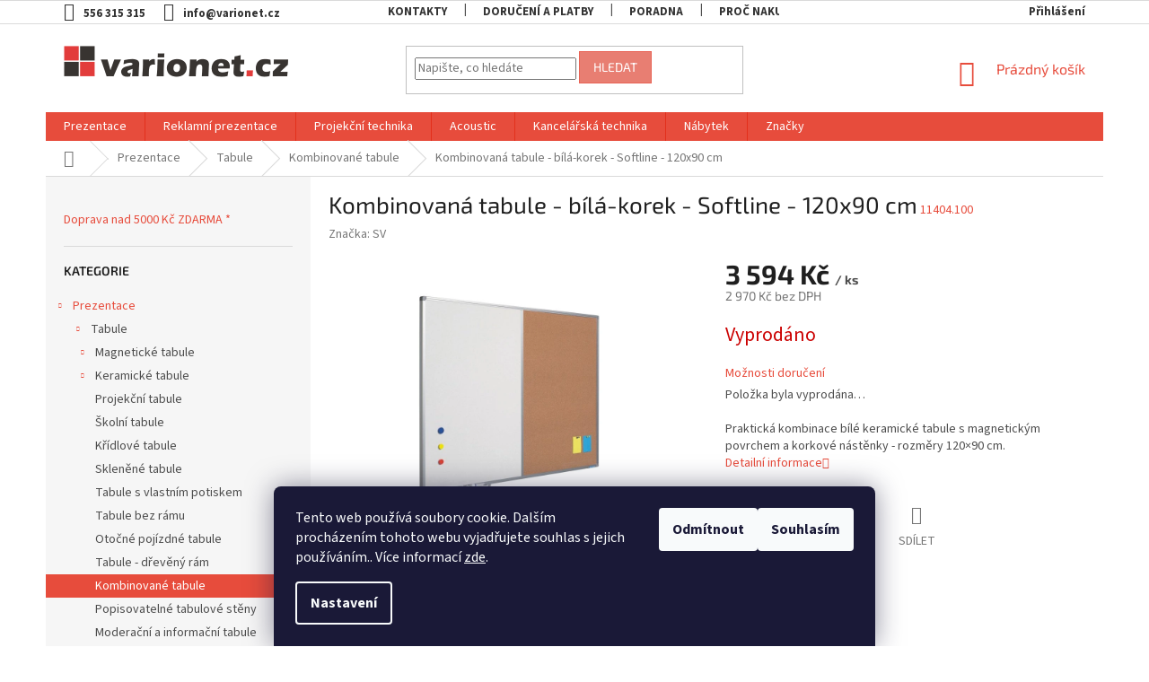

--- FILE ---
content_type: text/html; charset=utf-8
request_url: https://www.varionet.cz/kombinovana-tabule-bila-korek-softline-120x90-cm/
body_size: 29040
content:
<!doctype html><html lang="cs" dir="ltr" class="header-background-light external-fonts-loaded"><head><meta charset="utf-8" /><meta name="viewport" content="width=device-width,initial-scale=1" /><title>Kombinovaná tabule - bílá-korek - Softline - 120x90 cm | Varionet.cz</title><link rel="preconnect" href="https://cdn.myshoptet.com" /><link rel="dns-prefetch" href="https://cdn.myshoptet.com" /><link rel="preload" href="https://cdn.myshoptet.com/prj/dist/master/cms/libs/jquery/jquery-1.11.3.min.js" as="script" /><link href="https://cdn.myshoptet.com/prj/dist/master/cms/templates/frontend_templates/shared/css/font-face/source-sans-3.css" rel="stylesheet"><link href="https://cdn.myshoptet.com/prj/dist/master/cms/templates/frontend_templates/shared/css/font-face/exo-2.css" rel="stylesheet"><link href="https://cdn.myshoptet.com/prj/dist/master/shop/dist/font-shoptet-11.css.62c94c7785ff2cea73b2.css" rel="stylesheet"><script>
dataLayer = [];
dataLayer.push({'shoptet' : {
    "pageId": 869,
    "pageType": "productDetail",
    "currency": "CZK",
    "currencyInfo": {
        "decimalSeparator": ",",
        "exchangeRate": 1,
        "priceDecimalPlaces": 0,
        "symbol": "K\u010d",
        "symbolLeft": 0,
        "thousandSeparator": " "
    },
    "language": "cs",
    "projectId": 261833,
    "product": {
        "id": 443,
        "guid": "78c404d5-78de-11e9-ac23-ac1f6b0076ec",
        "hasVariants": false,
        "codes": [
            {
                "code": "11404.100"
            }
        ],
        "code": "11404.100",
        "name": "Kombinovan\u00e1 tabule - b\u00edl\u00e1-korek - Softline - 120x90 cm",
        "appendix": "",
        "weight": 9.6999999999999993,
        "manufacturer": "SV",
        "manufacturerGuid": "1EF5332E642967AAB125DA0BA3DED3EE",
        "currentCategory": "Prezentace | Tabule - tabulov\u00e9 syst\u00e9my | Kombinovan\u00e9 tabule",
        "currentCategoryGuid": "9dea8291-21cf-11e9-ac23-ac1f6b0076ec",
        "defaultCategory": "Prezentace | Tabule - tabulov\u00e9 syst\u00e9my | Kombinovan\u00e9 tabule",
        "defaultCategoryGuid": "9dea8291-21cf-11e9-ac23-ac1f6b0076ec",
        "currency": "CZK",
        "priceWithVat": 3594
    },
    "stocks": [
        {
            "id": "ext",
            "title": "Sklad",
            "isDeliveryPoint": 0,
            "visibleOnEshop": 1
        }
    ],
    "cartInfo": {
        "id": null,
        "freeShipping": false,
        "freeShippingFrom": 5000,
        "leftToFreeGift": {
            "formattedPrice": "0 K\u010d",
            "priceLeft": 0
        },
        "freeGift": false,
        "leftToFreeShipping": {
            "priceLeft": 5000,
            "dependOnRegion": 0,
            "formattedPrice": "5 000 K\u010d"
        },
        "discountCoupon": [],
        "getNoBillingShippingPrice": {
            "withoutVat": 0,
            "vat": 0,
            "withVat": 0
        },
        "cartItems": [],
        "taxMode": "ORDINARY"
    },
    "cart": [],
    "customer": {
        "priceRatio": 1,
        "priceListId": 1,
        "groupId": null,
        "registered": false,
        "mainAccount": false
    }
}});
dataLayer.push({'cookie_consent' : {
    "marketing": "denied",
    "analytics": "denied"
}});
document.addEventListener('DOMContentLoaded', function() {
    shoptet.consent.onAccept(function(agreements) {
        if (agreements.length == 0) {
            return;
        }
        dataLayer.push({
            'cookie_consent' : {
                'marketing' : (agreements.includes(shoptet.config.cookiesConsentOptPersonalisation)
                    ? 'granted' : 'denied'),
                'analytics': (agreements.includes(shoptet.config.cookiesConsentOptAnalytics)
                    ? 'granted' : 'denied')
            },
            'event': 'cookie_consent'
        });
    });
});
</script>
<meta property="og:type" content="website"><meta property="og:site_name" content="varionet.cz"><meta property="og:url" content="https://www.varionet.cz/kombinovana-tabule-bila-korek-softline-120x90-cm/"><meta property="og:title" content="Kombinovaná tabule - bílá-korek - Softline - 120x90 cm | Varionet.cz"><meta name="author" content="Varionet.cz"><meta name="web_author" content="Shoptet.cz"><meta name="dcterms.rightsHolder" content="www.varionet.cz"><meta name="robots" content="index,follow"><meta property="og:image" content="https://cdn.myshoptet.com/usr/www.varionet.cz/user/shop/big/443-3_kombinovana-tabule--bila-korek-softline.jpg?673b34eb"><meta property="og:description" content="Kombinovaná tabule - bílá-korek - Softline - 120x90 cm. Praktická kombinace bílé keramické tabule s magnetickým povrchem a korkové nástěnky - rozměry 120×90 cm."><meta name="description" content="Kombinovaná tabule - bílá-korek - Softline - 120x90 cm. Praktická kombinace bílé keramické tabule s magnetickým povrchem a korkové nástěnky - rozměry 120×90 cm."><meta name="google-site-verification" content="TytRXp3on7s7XXNj3NT6rZlXZOz53JN-Z_lfdnDL2l4"><meta property="product:price:amount" content="3594"><meta property="product:price:currency" content="CZK"><style>:root {--color-primary: #e74c3c;--color-primary-h: 6;--color-primary-s: 78%;--color-primary-l: 57%;--color-primary-hover: #d93621;--color-primary-hover-h: 7;--color-primary-hover-s: 74%;--color-primary-hover-l: 49%;--color-secondary: #14b1ef;--color-secondary-h: 197;--color-secondary-s: 87%;--color-secondary-l: 51%;--color-secondary-hover: #00a3df;--color-secondary-hover-h: 196;--color-secondary-hover-s: 100%;--color-secondary-hover-l: 44%;--color-tertiary: #e87e72;--color-tertiary-h: 6;--color-tertiary-s: 72%;--color-tertiary-l: 68%;--color-tertiary-hover: #e86456;--color-tertiary-hover-h: 6;--color-tertiary-hover-s: 76%;--color-tertiary-hover-l: 62%;--color-header-background: #ffffff;--template-font: "Source Sans 3";--template-headings-font: "Exo 2";--header-background-url: none;--cookies-notice-background: #1A1937;--cookies-notice-color: #F8FAFB;--cookies-notice-button-hover: #f5f5f5;--cookies-notice-link-hover: #27263f;--templates-update-management-preview-mode-content: "Náhled aktualizací šablony je aktivní pro váš prohlížeč."}</style>
    
    <link href="https://cdn.myshoptet.com/prj/dist/master/shop/dist/main-11.less.3b31371137d15b128f1e.css" rel="stylesheet" />
        
    <script>var shoptet = shoptet || {};</script>
    <script src="https://cdn.myshoptet.com/prj/dist/master/shop/dist/main-3g-header.js.05f199e7fd2450312de2.js"></script>
<!-- User include --><!-- api 608(256) html code header -->
<link rel="stylesheet" href="https://cdn.myshoptet.com/usr/api2.dklab.cz/user/documents/_doplnky/bannery/261833/3455/261833_3455.css" type="text/css" /><style>
        :root {
            --dklab-bannery-b-hp-padding: 15px;
            --dklab-bannery-b-hp-box-padding: 0px;
            --dklab-bannery-b-hp-big-screen: 33.333%;
            --dklab-bannery-b-hp-medium-screen: 33.333%;
            --dklab-bannery-b-hp-small-screen: 33.333%;
            --dklab-bannery-b-hp-tablet-screen: 33.333%;
            --dklab-bannery-b-hp-mobile-screen: 100%;

            --dklab-bannery-i-hp-icon-color: #E74C3C;
            --dklab-bannery-i-hp-color: #000000;
            --dklab-bannery-i-hp-background: #FFFFFF;            
            
            --dklab-bannery-i-d-icon-color: #E74C3C;
            --dklab-bannery-i-d-color: #000000;
            --dklab-bannery-i-d-background: #FFFFFF;


            --dklab-bannery-i-hp-w-big-screen: 4;
            --dklab-bannery-i-hp-w-medium-screen: 4;
            --dklab-bannery-i-hp-w-small-screen: 4;
            --dklab-bannery-i-hp-w-tablet-screen: 4;
            --dklab-bannery-i-hp-w-mobile-screen: 2;
            
            --dklab-bannery-i-d-w-big-screen: 4;
            --dklab-bannery-i-d-w-medium-screen: 4;
            --dklab-bannery-i-d-w-small-screen: 4;
            --dklab-bannery-i-d-w-tablet-screen: 4;
            --dklab-bannery-i-d-w-mobile-screen: 2;

        }</style>
<!-- service 608(256) html code header -->
<link rel="stylesheet" href="https://cdn.myshoptet.com/usr/api.dklab.cz/user/documents/fontawesome/css/all.css?v=1.02" type="text/css" />
<!-- project html code header -->
<style>
.p-code {
    color: #e74c3c;
    font-weight: bold;
}

.top-navigation-bar a {
    color: #333;
}

.top-navigation-bar-menu-helper li a, .dropdown-menu li a {
    color: #333;
}

.top-navigation-bar {
    font-weight: bold;
}

.subcategories li a {
     color: #333;
}

h1.category-title {
    color: #333;
}



</style>
<!-- /User include --><link rel="shortcut icon" href="/favicon.ico" type="image/x-icon" /><link rel="canonical" href="https://www.varionet.cz/kombinovana-tabule-bila-korek-softline-120x90-cm/" />    <script>
        var _hwq = _hwq || [];
        _hwq.push(['setKey', 'DA8E74509068F51508A67C8148E5C004']);
        _hwq.push(['setTopPos', '200']);
        _hwq.push(['showWidget', '22']);
        (function() {
            var ho = document.createElement('script');
            ho.src = 'https://cz.im9.cz/direct/i/gjs.php?n=wdgt&sak=DA8E74509068F51508A67C8148E5C004';
            var s = document.getElementsByTagName('script')[0]; s.parentNode.insertBefore(ho, s);
        })();
    </script>
    <!-- Global site tag (gtag.js) - Google Analytics -->
    <script async src="https://www.googletagmanager.com/gtag/js?id=G-9EZMHHWKQM"></script>
    <script>
        
        window.dataLayer = window.dataLayer || [];
        function gtag(){dataLayer.push(arguments);}
        

                    console.debug('default consent data');

            gtag('consent', 'default', {"ad_storage":"denied","analytics_storage":"denied","ad_user_data":"denied","ad_personalization":"denied","wait_for_update":500});
            dataLayer.push({
                'event': 'default_consent'
            });
        
        gtag('js', new Date());

        
                gtag('config', 'G-9EZMHHWKQM', {"groups":"GA4","send_page_view":false,"content_group":"productDetail","currency":"CZK","page_language":"cs"});
        
        
        
        
        
        
                    gtag('event', 'page_view', {"send_to":"GA4","page_language":"cs","content_group":"productDetail","currency":"CZK"});
        
                gtag('set', 'currency', 'CZK');

        gtag('event', 'view_item', {
            "send_to": "UA",
            "items": [
                {
                    "id": "11404.100",
                    "name": "Kombinovan\u00e1 tabule - b\u00edl\u00e1-korek - Softline - 120x90 cm",
                    "category": "Prezentace \/ Tabule - tabulov\u00e9 syst\u00e9my \/ Kombinovan\u00e9 tabule",
                                        "brand": "SV",
                                                            "price": 2970
                }
            ]
        });
        
        
        
        
        
                    gtag('event', 'view_item', {"send_to":"GA4","page_language":"cs","content_group":"productDetail","value":2970,"currency":"CZK","items":[{"item_id":"11404.100","item_name":"Kombinovan\u00e1 tabule - b\u00edl\u00e1-korek - Softline - 120x90 cm","item_brand":"SV","item_category":"Prezentace","item_category2":"Tabule - tabulov\u00e9 syst\u00e9my","item_category3":"Kombinovan\u00e9 tabule","price":2970,"quantity":1,"index":0}]});
        
        
        
        
        
        
        
        document.addEventListener('DOMContentLoaded', function() {
            if (typeof shoptet.tracking !== 'undefined') {
                for (var id in shoptet.tracking.bannersList) {
                    gtag('event', 'view_promotion', {
                        "send_to": "UA",
                        "promotions": [
                            {
                                "id": shoptet.tracking.bannersList[id].id,
                                "name": shoptet.tracking.bannersList[id].name,
                                "position": shoptet.tracking.bannersList[id].position
                            }
                        ]
                    });
                }
            }

            shoptet.consent.onAccept(function(agreements) {
                if (agreements.length !== 0) {
                    console.debug('gtag consent accept');
                    var gtagConsentPayload =  {
                        'ad_storage': agreements.includes(shoptet.config.cookiesConsentOptPersonalisation)
                            ? 'granted' : 'denied',
                        'analytics_storage': agreements.includes(shoptet.config.cookiesConsentOptAnalytics)
                            ? 'granted' : 'denied',
                                                                                                'ad_user_data': agreements.includes(shoptet.config.cookiesConsentOptPersonalisation)
                            ? 'granted' : 'denied',
                        'ad_personalization': agreements.includes(shoptet.config.cookiesConsentOptPersonalisation)
                            ? 'granted' : 'denied',
                        };
                    console.debug('update consent data', gtagConsentPayload);
                    gtag('consent', 'update', gtagConsentPayload);
                    dataLayer.push(
                        { 'event': 'update_consent' }
                    );
                }
            });
        });
    </script>
<script>
    (function(t, r, a, c, k, i, n, g) { t['ROIDataObject'] = k;
    t[k]=t[k]||function(){ (t[k].q=t[k].q||[]).push(arguments) },t[k].c=i;n=r.createElement(a),
    g=r.getElementsByTagName(a)[0];n.async=1;n.src=c;g.parentNode.insertBefore(n,g)
    })(window, document, 'script', '//www.heureka.cz/ocm/sdk.js?source=shoptet&version=2&page=product_detail', 'heureka', 'cz');

    heureka('set_user_consent', 0);
</script>
</head><body class="desktop id-869 in-kombinovane-tabule template-11 type-product type-detail multiple-columns-body columns-3 ums_forms_redesign--off ums_a11y_category_page--on ums_discussion_rating_forms--off ums_flags_display_unification--off ums_a11y_login--off mobile-header-version-0"><noscript>
    <style>
        #header {
            padding-top: 0;
            position: relative !important;
            top: 0;
        }
        .header-navigation {
            position: relative !important;
        }
        .overall-wrapper {
            margin: 0 !important;
        }
        body:not(.ready) {
            visibility: visible !important;
        }
    </style>
    <div class="no-javascript">
        <div class="no-javascript__title">Musíte změnit nastavení vašeho prohlížeče</div>
        <div class="no-javascript__text">Podívejte se na: <a href="https://www.google.com/support/bin/answer.py?answer=23852">Jak povolit JavaScript ve vašem prohlížeči</a>.</div>
        <div class="no-javascript__text">Pokud používáte software na blokování reklam, může být nutné povolit JavaScript z této stránky.</div>
        <div class="no-javascript__text">Děkujeme.</div>
    </div>
</noscript>

        <div id="fb-root"></div>
        <script>
            window.fbAsyncInit = function() {
                FB.init({
//                    appId            : 'your-app-id',
                    autoLogAppEvents : true,
                    xfbml            : true,
                    version          : 'v19.0'
                });
            };
        </script>
        <script async defer crossorigin="anonymous" src="https://connect.facebook.net/cs_CZ/sdk.js"></script>    <div class="siteCookies siteCookies--bottom siteCookies--dark js-siteCookies" role="dialog" data-testid="cookiesPopup" data-nosnippet>
        <div class="siteCookies__form">
            <div class="siteCookies__content">
                <div class="siteCookies__text">
                    Tento web používá soubory cookie. Dalším procházením tohoto webu vyjadřujete souhlas s jejich používáním.. Více informací <a href="https://261833.myshoptet.com/podminky-ochrany-osobnich-udaju/" target="\">zde</a>.
                </div>
                <p class="siteCookies__links">
                    <button class="siteCookies__link js-cookies-settings" aria-label="Nastavení cookies" data-testid="cookiesSettings">Nastavení</button>
                </p>
            </div>
            <div class="siteCookies__buttonWrap">
                                    <button class="siteCookies__button js-cookiesConsentSubmit" value="reject" aria-label="Odmítnout cookies" data-testid="buttonCookiesReject">Odmítnout</button>
                                <button class="siteCookies__button js-cookiesConsentSubmit" value="all" aria-label="Přijmout cookies" data-testid="buttonCookiesAccept">Souhlasím</button>
            </div>
        </div>
        <script>
            document.addEventListener("DOMContentLoaded", () => {
                const siteCookies = document.querySelector('.js-siteCookies');
                document.addEventListener("scroll", shoptet.common.throttle(() => {
                    const st = document.documentElement.scrollTop;
                    if (st > 1) {
                        siteCookies.classList.add('siteCookies--scrolled');
                    } else {
                        siteCookies.classList.remove('siteCookies--scrolled');
                    }
                }, 100));
            });
        </script>
    </div>
<a href="#content" class="skip-link sr-only">Přejít na obsah</a><div class="overall-wrapper"><div class="user-action"><div class="container"><div class="user-action-in"><div class="user-action-login popup-widget login-widget"><div class="popup-widget-inner"><h2 id="loginHeading">Přihlášení k vašemu účtu</h2><div id="customerLogin"><form action="/action/Customer/Login/" method="post" id="formLoginIncluded" class="csrf-enabled formLogin" data-testid="formLogin"><input type="hidden" name="referer" value="" /><div class="form-group"><div class="input-wrapper email js-validated-element-wrapper no-label"><input type="email" name="email" class="form-control" autofocus placeholder="E-mailová adresa (např. jan@novak.cz)" data-testid="inputEmail" autocomplete="email" required /></div></div><div class="form-group"><div class="input-wrapper password js-validated-element-wrapper no-label"><input type="password" name="password" class="form-control" placeholder="Heslo" data-testid="inputPassword" autocomplete="current-password" required /><span class="no-display">Nemůžete vyplnit toto pole</span><input type="text" name="surname" value="" class="no-display" /></div></div><div class="form-group"><div class="login-wrapper"><button type="submit" class="btn btn-secondary btn-text btn-login" data-testid="buttonSubmit">Přihlásit se</button><div class="password-helper"><a href="/registrace/" data-testid="signup" rel="nofollow">Nová registrace</a><a href="/klient/zapomenute-heslo/" rel="nofollow">Zapomenuté heslo</a></div></div></div><div class="social-login-buttons"><div class="social-login-buttons-divider"><span>nebo</span></div><div class="form-group"><a href="/action/Social/login/?provider=Facebook" class="login-btn facebook" rel="nofollow"><span class="login-facebook-icon"></span><strong>Přihlásit se přes Facebook</strong></a></div></div></form>
</div></div></div>
    <div id="cart-widget" class="user-action-cart popup-widget cart-widget loader-wrapper" data-testid="popupCartWidget" role="dialog" aria-hidden="true"><div class="popup-widget-inner cart-widget-inner place-cart-here"><div class="loader-overlay"><div class="loader"></div></div></div><div class="cart-widget-button"><a href="/kosik/" class="btn btn-conversion" id="continue-order-button" rel="nofollow" data-testid="buttonNextStep">Pokračovat do košíku</a></div></div></div>
</div></div><div class="top-navigation-bar" data-testid="topNavigationBar">

    <div class="container">

        <div class="top-navigation-contacts">
            <strong>Zákaznická podpora:</strong><a href="tel:556315315" class="project-phone" aria-label="Zavolat na 556315315" data-testid="contactboxPhone"><span>556 315 315</span></a><a href="mailto:info@varionet.cz" class="project-email" data-testid="contactboxEmail"><span>info@varionet.cz</span></a>        </div>

                            <div class="top-navigation-menu">
                <div class="top-navigation-menu-trigger"></div>
                <ul class="top-navigation-bar-menu">
                                            <li class="top-navigation-menu-item-29">
                            <a href="/kontakty/">Kontakty</a>
                        </li>
                                            <li class="top-navigation-menu-item-1601">
                            <a href="/doruceni-platby-zbozi/">Doručení a platby</a>
                        </li>
                                            <li class="top-navigation-menu-item-1466">
                            <a href="/poradna/">Poradna</a>
                        </li>
                                            <li class="top-navigation-menu-item-1649">
                            <a href="/proc-nakupovat-u-nas/">Proč nakupovat u nás</a>
                        </li>
                                            <li class="top-navigation-menu-item-682">
                            <a href="/tiskove-zpravy/">Tiskové zprávy</a>
                        </li>
                                            <li class="top-navigation-menu-item-779">
                            <a href="/o-nas/">O společnosti</a>
                        </li>
                                            <li class="top-navigation-menu-item-39">
                            <a href="/obchodni-podminky/">Obchodní podmínky</a>
                        </li>
                                            <li class="top-navigation-menu-item-1607">
                            <a href="/reklamace/">Reklamace</a>
                        </li>
                                            <li class="top-navigation-menu-item-691">
                            <a href="/podminky-ochrany-osobnich-udaju/">Podmínky ochrany osobních údajů </a>
                        </li>
                                            <li class="top-navigation-menu-item-1652">
                            <a href="/velkoobchod/">Velkoobchod</a>
                        </li>
                                            <li class="top-navigation-menu-item--5">
                            <a href="/mapa-serveru/">Mapa serveru</a>
                        </li>
                                    </ul>
                <ul class="top-navigation-bar-menu-helper"></ul>
            </div>
        
        <div class="top-navigation-tools">
            <div class="responsive-tools">
                <a href="#" class="toggle-window" data-target="search" aria-label="Hledat" data-testid="linkSearchIcon"></a>
                                                            <a href="#" class="toggle-window" data-target="login"></a>
                                                    <a href="#" class="toggle-window" data-target="navigation" aria-label="Menu" data-testid="hamburgerMenu"></a>
            </div>
                        <a href="/login/?backTo=%2Fkombinovana-tabule-bila-korek-softline-120x90-cm%2F" class="top-nav-button top-nav-button-login primary login toggle-window" data-target="login" data-testid="signin" rel="nofollow"><span>Přihlášení</span></a>        </div>

    </div>

</div>
<header id="header"><div class="container navigation-wrapper">
    <div class="header-top">
        <div class="site-name-wrapper">
            <div class="site-name"><a href="/" data-testid="linkWebsiteLogo"><img src="https://cdn.myshoptet.com/usr/www.varionet.cz/user/logos/varionet_logo.gif" alt="Varionet.cz" fetchpriority="low" /></a></div>        </div>
        <div class="search" itemscope itemtype="https://schema.org/WebSite">
            <meta itemprop="headline" content="Kombinované tabule"/><meta itemprop="url" content="https://www.varionet.cz"/><meta itemprop="text" content="Kombinovaná tabule - bílá-korek - Softline - 120x90 cm. Praktická kombinace bílé keramické tabule s magnetickým povrchem a korkové nástěnky - rozměry 120×90 cm."/>            <form action="/action/ProductSearch/prepareString/" method="post"
    id="formSearchForm" class="search-form compact-form js-search-main"
    itemprop="potentialAction" itemscope itemtype="https://schema.org/SearchAction" data-testid="searchForm">
    <fieldset>
        <meta itemprop="target"
            content="https://www.varionet.cz/vyhledavani/?string={string}"/>
        <input type="hidden" name="language" value="cs"/>
        
            
<input
    type="search"
    name="string"
        class="query-input form-control search-input js-search-input"
    placeholder="Napište, co hledáte"
    autocomplete="off"
    required
    itemprop="query-input"
    aria-label="Vyhledávání"
    data-testid="searchInput"
>
            <button type="submit" class="btn btn-default" data-testid="searchBtn">Hledat</button>
        
    </fieldset>
</form>
        </div>
        <div class="navigation-buttons">
                
    <a href="/kosik/" class="btn btn-icon toggle-window cart-count" data-target="cart" data-hover="true" data-redirect="true" data-testid="headerCart" rel="nofollow" aria-haspopup="dialog" aria-expanded="false" aria-controls="cart-widget">
        
                <span class="sr-only">Nákupní košík</span>
        
            <span class="cart-price visible-lg-inline-block" data-testid="headerCartPrice">
                                    Prázdný košík                            </span>
        
    
            </a>
        </div>
    </div>
    <nav id="navigation" aria-label="Hlavní menu" data-collapsible="true"><div class="navigation-in menu"><ul class="menu-level-1" role="menubar" data-testid="headerMenuItems"><li class="menu-item-734 ext" role="none"><a href="/prezentace/" data-testid="headerMenuItem" role="menuitem" aria-haspopup="true" aria-expanded="false"><b>Prezentace</b><span class="submenu-arrow"></span></a><ul class="menu-level-2" aria-label="Prezentace" tabindex="-1" role="menu"><li class="menu-item-737 has-third-level" role="none"><a href="/tabule/" class="menu-image" data-testid="headerMenuItem" tabindex="-1" aria-hidden="true"><img src="data:image/svg+xml,%3Csvg%20width%3D%22140%22%20height%3D%22100%22%20xmlns%3D%22http%3A%2F%2Fwww.w3.org%2F2000%2Fsvg%22%3E%3C%2Fsvg%3E" alt="" aria-hidden="true" width="140" height="100"  data-src="https://cdn.myshoptet.com/usr/www.varionet.cz/user/categories/thumb/promo-tabule.jpg" fetchpriority="low" /></a><div><a href="/tabule/" data-testid="headerMenuItem" role="menuitem"><span>Tabule</span></a>
                                                    <ul class="menu-level-3" role="menu">
                                                                    <li class="menu-item-761" role="none">
                                        <a href="/magneticke-tabule/" data-testid="headerMenuItem" role="menuitem">
                                            Magnetické tabule</a>,                                    </li>
                                                                    <li class="menu-item-764" role="none">
                                        <a href="/keramicke-tabule/" data-testid="headerMenuItem" role="menuitem">
                                            Keramické tabule</a>,                                    </li>
                                                                    <li class="menu-item-845" role="none">
                                        <a href="/tabule-s-matnym-povrchem/" data-testid="headerMenuItem" role="menuitem">
                                            Projekční tabule</a>,                                    </li>
                                                                    <li class="menu-item-2004" role="none">
                                        <a href="/skolni-tabule-2/" data-testid="headerMenuItem" role="menuitem">
                                            Školní tabule</a>,                                    </li>
                                                                    <li class="menu-item-875" role="none">
                                        <a href="/tabule-triptych-kridlove/" data-testid="headerMenuItem" role="menuitem">
                                            Křídlové tabule</a>,                                    </li>
                                                                    <li class="menu-item-770" role="none">
                                        <a href="/sklenene-magneticke-tabule/" data-testid="headerMenuItem" role="menuitem">
                                            Skleněné tabule</a>,                                    </li>
                                                                    <li class="menu-item-830" role="none">
                                        <a href="/magneticke-tabule-s-vlastnim-potiskem/" data-testid="headerMenuItem" role="menuitem">
                                            Tabule s vlastním potiskem</a>,                                    </li>
                                                                    <li class="menu-item-842" role="none">
                                        <a href="/tabule-bez-ramu-bezramove-tabule/" data-testid="headerMenuItem" role="menuitem">
                                            Tabule bez rámu</a>,                                    </li>
                                                                    <li class="menu-item-773" role="none">
                                        <a href="/otocne-tabule-pojizdne/" data-testid="headerMenuItem" role="menuitem">
                                            Otočné pojízdné tabule</a>,                                    </li>
                                                                    <li class="menu-item-767" role="none">
                                        <a href="/tabule-dreveny-ram/" data-testid="headerMenuItem" role="menuitem">
                                            Tabule - dřevěný rám</a>,                                    </li>
                                                                    <li class="menu-item-869" role="none">
                                        <a href="/kombinovane-tabule/" class="active" data-testid="headerMenuItem" role="menuitem">
                                            Kombinované tabule</a>,                                    </li>
                                                                    <li class="menu-item-854" role="none">
                                        <a href="/popisovatelne-tabulove-steny/" data-testid="headerMenuItem" role="menuitem">
                                            Popisovatelné tabulové stěny</a>,                                    </li>
                                                                    <li class="menu-item-1628" role="none">
                                        <a href="/moderacni-a-informacni-tabule/" data-testid="headerMenuItem" role="menuitem">
                                            Moderační a informační tabule</a>,                                    </li>
                                                                    <li class="menu-item-872" role="none">
                                        <a href="/prislusenstvi-tabuli/" data-testid="headerMenuItem" role="menuitem">
                                            Příslušenství tabulí</a>                                    </li>
                                                            </ul>
                        </div></li><li class="menu-item-776 has-third-level" role="none"><a href="/skolni-tabule/" class="menu-image" data-testid="headerMenuItem" tabindex="-1" aria-hidden="true"><img src="data:image/svg+xml,%3Csvg%20width%3D%22140%22%20height%3D%22100%22%20xmlns%3D%22http%3A%2F%2Fwww.w3.org%2F2000%2Fsvg%22%3E%3C%2Fsvg%3E" alt="" aria-hidden="true" width="140" height="100"  data-src="https://cdn.myshoptet.com/usr/www.varionet.cz/user/categories/thumb/promo-skolni-tabule.jpg" fetchpriority="low" /></a><div><a href="/skolni-tabule/" data-testid="headerMenuItem" role="menuitem"><span>Školní tabule</span></a>
                                                    <ul class="menu-level-3" role="menu">
                                                                    <li class="menu-item-860" role="none">
                                        <a href="/keramicke-tabule-jednodilne/" data-testid="headerMenuItem" role="menuitem">
                                            Jednodílné tabule</a>,                                    </li>
                                                                    <li class="menu-item-857" role="none">
                                        <a href="/pylonove-tabule/" data-testid="headerMenuItem" role="menuitem">
                                            Pylonové tabule</a>,                                    </li>
                                                                    <li class="menu-item-863" role="none">
                                        <a href="/skolni-tabule-triptych/" data-testid="headerMenuItem" role="menuitem">
                                            Školní tabule Triptych</a>,                                    </li>
                                                                    <li class="menu-item-878" role="none">
                                        <a href="/tabule-s-notovou-osnovou/" data-testid="headerMenuItem" role="menuitem">
                                            Tabule s notovou osnovou</a>                                    </li>
                                                            </ul>
                        </div></li><li class="menu-item-740 has-third-level" role="none"><a href="/nastenky/" class="menu-image" data-testid="headerMenuItem" tabindex="-1" aria-hidden="true"><img src="data:image/svg+xml,%3Csvg%20width%3D%22140%22%20height%3D%22100%22%20xmlns%3D%22http%3A%2F%2Fwww.w3.org%2F2000%2Fsvg%22%3E%3C%2Fsvg%3E" alt="" aria-hidden="true" width="140" height="100"  data-src="https://cdn.myshoptet.com/usr/www.varionet.cz/user/categories/thumb/promo-nastenky.jpg" fetchpriority="low" /></a><div><a href="/nastenky/" data-testid="headerMenuItem" role="menuitem"><span>Nástěnky</span></a>
                                                    <ul class="menu-level-3" role="menu">
                                                                    <li class="menu-item-890" role="none">
                                        <a href="/korkove-nastenky/" data-testid="headerMenuItem" role="menuitem">
                                            Korkové nástěnky</a>,                                    </li>
                                                                    <li class="menu-item-893" role="none">
                                        <a href="/textilni-nastenky/" data-testid="headerMenuItem" role="menuitem">
                                            Textilní nástěnky</a>,                                    </li>
                                                                    <li class="menu-item-896" role="none">
                                        <a href="/nastenky-bulletin/" data-testid="headerMenuItem" role="menuitem">
                                            Nástěnky Bulletin</a>,                                    </li>
                                                                    <li class="menu-item-899" role="none">
                                        <a href="/nastenky-float-bez-ramu/" data-testid="headerMenuItem" role="menuitem">
                                            Nástěnky Float</a>,                                    </li>
                                                                    <li class="menu-item-902" role="none">
                                        <a href="/tvarovane-nastenky/" data-testid="headerMenuItem" role="menuitem">
                                            Tvarované nástěnky</a>,                                    </li>
                                                                    <li class="menu-item-908" role="none">
                                        <a href="/nastenkove-steny/" data-testid="headerMenuItem" role="menuitem">
                                            Nástěnkové stěny</a>,                                    </li>
                                                                    <li class="menu-item-1535" role="none">
                                        <a href="/nastenky-prislusenstvi/" data-testid="headerMenuItem" role="menuitem">
                                            Příslušenství</a>,                                    </li>
                                                                    <li class="menu-item-911" role="none">
                                        <a href="/oboustranne-nastenky-moderacni-informacni-tabule/" data-testid="headerMenuItem" role="menuitem">
                                            Oboustranné nástěnky</a>                                    </li>
                                                            </ul>
                        </div></li><li class="menu-item-743 has-third-level" role="none"><a href="/vitriny/" class="menu-image" data-testid="headerMenuItem" tabindex="-1" aria-hidden="true"><img src="data:image/svg+xml,%3Csvg%20width%3D%22140%22%20height%3D%22100%22%20xmlns%3D%22http%3A%2F%2Fwww.w3.org%2F2000%2Fsvg%22%3E%3C%2Fsvg%3E" alt="" aria-hidden="true" width="140" height="100"  data-src="https://cdn.myshoptet.com/usr/www.varionet.cz/user/categories/thumb/promo-vitrina-rondo-posuvna.jpg" fetchpriority="low" /></a><div><a href="/vitriny/" data-testid="headerMenuItem" role="menuitem"><span>Vitríny</span></a>
                                                    <ul class="menu-level-3" role="menu">
                                                                    <li class="menu-item-914" role="none">
                                        <a href="/interierove-vitriny/" data-testid="headerMenuItem" role="menuitem">
                                            Interiérové vitríny</a>,                                    </li>
                                                                    <li class="menu-item-917" role="none">
                                        <a href="/exterierove-vitriny/" data-testid="headerMenuItem" role="menuitem">
                                            Exteriérové vitríny</a>,                                    </li>
                                                                    <li class="menu-item-1007" role="none">
                                        <a href="/skolni-detske-vitriny/" data-testid="headerMenuItem" role="menuitem">
                                            Školní dětské vitríny</a>,                                    </li>
                                                                    <li class="menu-item-923" role="none">
                                        <a href="/menu-vitriny/" data-testid="headerMenuItem" role="menuitem">
                                            Menu vitríny</a>,                                    </li>
                                                                    <li class="menu-item-1046" role="none">
                                        <a href="/vitriny-prislusenstvi/" data-testid="headerMenuItem" role="menuitem">
                                            Příslušenství</a>                                    </li>
                                                            </ul>
                        </div></li><li class="menu-item-746 has-third-level" role="none"><a href="/flipcharty/" class="menu-image" data-testid="headerMenuItem" tabindex="-1" aria-hidden="true"><img src="data:image/svg+xml,%3Csvg%20width%3D%22140%22%20height%3D%22100%22%20xmlns%3D%22http%3A%2F%2Fwww.w3.org%2F2000%2Fsvg%22%3E%3C%2Fsvg%3E" alt="" aria-hidden="true" width="140" height="100"  data-src="https://cdn.myshoptet.com/usr/www.varionet.cz/user/categories/thumb/promo-flipcharty.jpg" fetchpriority="low" /></a><div><a href="/flipcharty/" data-testid="headerMenuItem" role="menuitem"><span>Flipcharty</span></a>
                                                    <ul class="menu-level-3" role="menu">
                                                                    <li class="menu-item-1049" role="none">
                                        <a href="/stativove-flipcharty/" data-testid="headerMenuItem" role="menuitem">
                                            Stativové flipcharty</a>,                                    </li>
                                                                    <li class="menu-item-1052" role="none">
                                        <a href="/pojizdne-flipcharty/" data-testid="headerMenuItem" role="menuitem">
                                            Pojízdné flipcharty</a>,                                    </li>
                                                                    <li class="menu-item-1055" role="none">
                                        <a href="/flipchartove-listy/" data-testid="headerMenuItem" role="menuitem">
                                            Flipchartové lišty</a>,                                    </li>
                                                                    <li class="menu-item-1058" role="none">
                                        <a href="/prislusenstvi-flipchartu/" data-testid="headerMenuItem" role="menuitem">
                                            Příslušenství flipchartů</a>                                    </li>
                                                            </ul>
                        </div></li><li class="menu-item-749" role="none"><a href="/recnicke-pulty/" class="menu-image" data-testid="headerMenuItem" tabindex="-1" aria-hidden="true"><img src="data:image/svg+xml,%3Csvg%20width%3D%22140%22%20height%3D%22100%22%20xmlns%3D%22http%3A%2F%2Fwww.w3.org%2F2000%2Fsvg%22%3E%3C%2Fsvg%3E" alt="" aria-hidden="true" width="140" height="100"  data-src="https://cdn.myshoptet.com/usr/www.varionet.cz/user/categories/thumb/promo-recnicke-pulty.jpg" fetchpriority="low" /></a><div><a href="/recnicke-pulty/" data-testid="headerMenuItem" role="menuitem"><span>Řečnické pulty</span></a>
                        </div></li><li class="menu-item-752" role="none"><a href="/kolejnicovy-system-partnerline/" class="menu-image" data-testid="headerMenuItem" tabindex="-1" aria-hidden="true"><img src="data:image/svg+xml,%3Csvg%20width%3D%22140%22%20height%3D%22100%22%20xmlns%3D%22http%3A%2F%2Fwww.w3.org%2F2000%2Fsvg%22%3E%3C%2Fsvg%3E" alt="" aria-hidden="true" width="140" height="100"  data-src="https://cdn.myshoptet.com/usr/www.varionet.cz/user/categories/thumb/promo-partnerline.jpg" fetchpriority="low" /></a><div><a href="/kolejnicovy-system-partnerline/" data-testid="headerMenuItem" role="menuitem"><span>Kolejnicový systém Partnerline</span></a>
                        </div></li><li class="menu-item-755" role="none"><a href="/prezentacni-listy/" class="menu-image" data-testid="headerMenuItem" tabindex="-1" aria-hidden="true"><img src="data:image/svg+xml,%3Csvg%20width%3D%22140%22%20height%3D%22100%22%20xmlns%3D%22http%3A%2F%2Fwww.w3.org%2F2000%2Fsvg%22%3E%3C%2Fsvg%3E" alt="" aria-hidden="true" width="140" height="100"  data-src="https://cdn.myshoptet.com/usr/www.varionet.cz/user/categories/thumb/promo-prezentacni-listy.jpg" fetchpriority="low" /></a><div><a href="/prezentacni-listy/" data-testid="headerMenuItem" role="menuitem"><span>Prezentační lišty</span></a>
                        </div></li><li class="menu-item-1475" role="none"><a href="/paravany-vystavni-steny-a-mrize/" class="menu-image" data-testid="headerMenuItem" tabindex="-1" aria-hidden="true"><img src="data:image/svg+xml,%3Csvg%20width%3D%22140%22%20height%3D%22100%22%20xmlns%3D%22http%3A%2F%2Fwww.w3.org%2F2000%2Fsvg%22%3E%3C%2Fsvg%3E" alt="" aria-hidden="true" width="140" height="100"  data-src="https://cdn.myshoptet.com/usr/www.varionet.cz/user/categories/thumb/paravan-intense.jpg" fetchpriority="low" /></a><div><a href="/paravany-vystavni-steny-a-mrize/" data-testid="headerMenuItem" role="menuitem"><span>Paravany</span></a>
                        </div></li></ul></li>
<li class="menu-item-1061 ext" role="none"><a href="/reklamni-prezentace/" data-testid="headerMenuItem" role="menuitem" aria-haspopup="true" aria-expanded="false"><b>Reklamní prezentace</b><span class="submenu-arrow"></span></a><ul class="menu-level-2" aria-label="Reklamní prezentace" tabindex="-1" role="menu"><li class="menu-item-1064" role="none"><a href="/plakatove-ramy/" class="menu-image" data-testid="headerMenuItem" tabindex="-1" aria-hidden="true"><img src="data:image/svg+xml,%3Csvg%20width%3D%22140%22%20height%3D%22100%22%20xmlns%3D%22http%3A%2F%2Fwww.w3.org%2F2000%2Fsvg%22%3E%3C%2Fsvg%3E" alt="" aria-hidden="true" width="140" height="100"  data-src="https://cdn.myshoptet.com/usr/www.varionet.cz/user/categories/thumb/sf-ram.jpg" fetchpriority="low" /></a><div><a href="/plakatove-ramy/" data-testid="headerMenuItem" role="menuitem"><span>Plakátové rámy</span></a>
                        </div></li><li class="menu-item-1244" role="none"><a href="/plakatove-klapramy/" class="menu-image" data-testid="headerMenuItem" tabindex="-1" aria-hidden="true"><img src="data:image/svg+xml,%3Csvg%20width%3D%22140%22%20height%3D%22100%22%20xmlns%3D%22http%3A%2F%2Fwww.w3.org%2F2000%2Fsvg%22%3E%3C%2Fsvg%3E" alt="" aria-hidden="true" width="140" height="100"  data-src="https://cdn.myshoptet.com/usr/www.varionet.cz/user/categories/thumb/compasso.jpg" fetchpriority="low" /></a><div><a href="/plakatove-klapramy/" data-testid="headerMenuItem" role="menuitem"><span>Klaprámy</span></a>
                        </div></li><li class="menu-item-1247" role="none"><a href="/bannery-a-bannerove-listy/" class="menu-image" data-testid="headerMenuItem" tabindex="-1" aria-hidden="true"><img src="data:image/svg+xml,%3Csvg%20width%3D%22140%22%20height%3D%22100%22%20xmlns%3D%22http%3A%2F%2Fwww.w3.org%2F2000%2Fsvg%22%3E%3C%2Fsvg%3E" alt="" aria-hidden="true" width="140" height="100"  data-src="https://cdn.myshoptet.com/usr/www.varionet.cz/user/categories/thumb/roll-up-standard-85.jpg" fetchpriority="low" /></a><div><a href="/bannery-a-bannerove-listy/" data-testid="headerMenuItem" role="menuitem"><span>Bannery a bannerové lišty</span></a>
                        </div></li><li class="menu-item-1067" role="none"><a href="/reklamni-poutace-acka/" class="menu-image" data-testid="headerMenuItem" tabindex="-1" aria-hidden="true"><img src="data:image/svg+xml,%3Csvg%20width%3D%22140%22%20height%3D%22100%22%20xmlns%3D%22http%3A%2F%2Fwww.w3.org%2F2000%2Fsvg%22%3E%3C%2Fsvg%3E" alt="" aria-hidden="true" width="140" height="100"  data-src="https://cdn.myshoptet.com/usr/www.varionet.cz/user/categories/thumb/32mm-vod.jpg" fetchpriority="low" /></a><div><a href="/reklamni-poutace-acka/" data-testid="headerMenuItem" role="menuitem"><span>Reklamní poutače</span></a>
                        </div></li><li class="menu-item-1250 has-third-level" role="none"><a href="/svetelne-reklamni-poutace/" class="menu-image" data-testid="headerMenuItem" tabindex="-1" aria-hidden="true"><img src="data:image/svg+xml,%3Csvg%20width%3D%22140%22%20height%3D%22100%22%20xmlns%3D%22http%3A%2F%2Fwww.w3.org%2F2000%2Fsvg%22%3E%3C%2Fsvg%3E" alt="" aria-hidden="true" width="140" height="100"  data-src="https://cdn.myshoptet.com/usr/www.varionet.cz/user/categories/thumb/arcuato.jpg" fetchpriority="low" /></a><div><a href="/svetelne-reklamni-poutace/" data-testid="headerMenuItem" role="menuitem"><span>Světelné reklamní poutače</span></a>
                                                    <ul class="menu-level-3" role="menu">
                                                                    <li class="menu-item-1409" role="none">
                                        <a href="/svetelne-led-ramy/" data-testid="headerMenuItem" role="menuitem">
                                            Světelné LED rámy</a>,                                    </li>
                                                                    <li class="menu-item-1412" role="none">
                                        <a href="/svetelne-reklamni-totemy/" data-testid="headerMenuItem" role="menuitem">
                                            Světelné reklamní totemy</a>                                    </li>
                                                            </ul>
                        </div></li><li class="menu-item-1253" role="none"><a href="/informacni-reklamni-stojany/" class="menu-image" data-testid="headerMenuItem" tabindex="-1" aria-hidden="true"><img src="data:image/svg+xml,%3Csvg%20width%3D%22140%22%20height%3D%22100%22%20xmlns%3D%22http%3A%2F%2Fwww.w3.org%2F2000%2Fsvg%22%3E%3C%2Fsvg%3E" alt="" aria-hidden="true" width="140" height="100"  data-src="https://cdn.myshoptet.com/usr/www.varionet.cz/user/categories/thumb/info-board-kapsa.jpg" fetchpriority="low" /></a><div><a href="/informacni-reklamni-stojany/" data-testid="headerMenuItem" role="menuitem"><span>Informační a reklamní stojany</span></a>
                        </div></li><li class="menu-item-1415" role="none"><a href="/prospektove-stojany-a-zasobniky/" class="menu-image" data-testid="headerMenuItem" tabindex="-1" aria-hidden="true"><img src="data:image/svg+xml,%3Csvg%20width%3D%22140%22%20height%3D%22100%22%20xmlns%3D%22http%3A%2F%2Fwww.w3.org%2F2000%2Fsvg%22%3E%3C%2Fsvg%3E" alt="" aria-hidden="true" width="140" height="100"  data-src="https://cdn.myshoptet.com/usr/www.varionet.cz/user/categories/thumb/torre-stribrny.jpg" fetchpriority="low" /></a><div><a href="/prospektove-stojany-a-zasobniky/" data-testid="headerMenuItem" role="menuitem"><span>Prospektové stojany</span></a>
                        </div></li><li class="menu-item-1256" role="none"><a href="/sklenene-produktove-vitriny/" class="menu-image" data-testid="headerMenuItem" tabindex="-1" aria-hidden="true"><img src="data:image/svg+xml,%3Csvg%20width%3D%22140%22%20height%3D%22100%22%20xmlns%3D%22http%3A%2F%2Fwww.w3.org%2F2000%2Fsvg%22%3E%3C%2Fsvg%3E" alt="" aria-hidden="true" width="140" height="100"  data-src="https://cdn.myshoptet.com/usr/www.varionet.cz/user/categories/thumb/vr2-800f.jpg" fetchpriority="low" /></a><div><a href="/sklenene-produktove-vitriny/" data-testid="headerMenuItem" role="menuitem"><span>Skleněné produktové vitríny</span></a>
                        </div></li><li class="menu-item-1658" role="none"><a href="/kridove-reklamni-poutace-a-tabule/" class="menu-image" data-testid="headerMenuItem" tabindex="-1" aria-hidden="true"><img src="data:image/svg+xml,%3Csvg%20width%3D%22140%22%20height%3D%22100%22%20xmlns%3D%22http%3A%2F%2Fwww.w3.org%2F2000%2Fsvg%22%3E%3C%2Fsvg%3E" alt="" aria-hidden="true" width="140" height="100"  data-src="https://cdn.myshoptet.com/prj/dist/master/cms/templates/frontend_templates/00/img/folder.svg" fetchpriority="low" /></a><div><a href="/kridove-reklamni-poutace-a-tabule/" data-testid="headerMenuItem" role="menuitem"><span>Křídové poutače a tabule</span></a>
                        </div></li></ul></li>
<li class="menu-item-785 ext" role="none"><a href="/projekcni-technika/" data-testid="headerMenuItem" role="menuitem" aria-haspopup="true" aria-expanded="false"><b>Projekční technika</b><span class="submenu-arrow"></span></a><ul class="menu-level-2" aria-label="Projekční technika" tabindex="-1" role="menu"><li class="menu-item-788 has-third-level" role="none"><a href="/projektory/" class="menu-image" data-testid="headerMenuItem" tabindex="-1" aria-hidden="true"><img src="data:image/svg+xml,%3Csvg%20width%3D%22140%22%20height%3D%22100%22%20xmlns%3D%22http%3A%2F%2Fwww.w3.org%2F2000%2Fsvg%22%3E%3C%2Fsvg%3E" alt="" aria-hidden="true" width="140" height="100"  data-src="https://cdn.myshoptet.com/usr/www.varionet.cz/user/categories/thumb/x41.jpg" fetchpriority="low" /></a><div><a href="/projektory/" data-testid="headerMenuItem" role="menuitem"><span>Projektory</span></a>
                                                    <ul class="menu-level-3" role="menu">
                                                                    <li class="menu-item-1070" role="none">
                                        <a href="/dataprojektory-datove-projektory/" data-testid="headerMenuItem" role="menuitem">
                                            Dataprojektory</a>,                                    </li>
                                                                    <li class="menu-item-1079" role="none">
                                        <a href="/projektory-pro-skoly/" data-testid="headerMenuItem" role="menuitem">
                                            Školní projektory</a>,                                    </li>
                                                                    <li class="menu-item-1094" role="none">
                                        <a href="/interaktivni-projektory/" data-testid="headerMenuItem" role="menuitem">
                                            Interaktivní projektory</a>,                                    </li>
                                                                    <li class="menu-item-1076" role="none">
                                        <a href="/videoprojektory/" data-testid="headerMenuItem" role="menuitem">
                                            Videoprojektory</a>,                                    </li>
                                                                    <li class="menu-item-1109" role="none">
                                        <a href="/zpetne-projektory-meotary-episkopy/" data-testid="headerMenuItem" role="menuitem">
                                            Zpětné projektory a episkopy</a>,                                    </li>
                                                                    <li class="menu-item-1445" role="none">
                                        <a href="/stolky-pod-projektory/" data-testid="headerMenuItem" role="menuitem">
                                            Stolky pod projektory</a>,                                    </li>
                                                                    <li class="menu-item-1112" role="none">
                                        <a href="/prislusenstvi-projektoru/" data-testid="headerMenuItem" role="menuitem">
                                            Příslušenství projektorů</a>                                    </li>
                                                            </ul>
                        </div></li><li class="menu-item-791 has-third-level" role="none"><a href="/projekcni-platna/" class="menu-image" data-testid="headerMenuItem" tabindex="-1" aria-hidden="true"><img src="data:image/svg+xml,%3Csvg%20width%3D%22140%22%20height%3D%22100%22%20xmlns%3D%22http%3A%2F%2Fwww.w3.org%2F2000%2Fsvg%22%3E%3C%2Fsvg%3E" alt="" aria-hidden="true" width="140" height="100"  data-src="https://cdn.myshoptet.com/usr/www.varionet.cz/user/categories/thumb/tripod-classic.jpg" fetchpriority="low" /></a><div><a href="/projekcni-platna/" data-testid="headerMenuItem" role="menuitem"><span>Projekční plátna</span></a>
                                                    <ul class="menu-level-3" role="menu">
                                                                    <li class="menu-item-1097" role="none">
                                        <a href="/projekcni-platna-manualni-rucni/" data-testid="headerMenuItem" role="menuitem">
                                            Manuální plátna</a>,                                    </li>
                                                                    <li class="menu-item-1100" role="none">
                                        <a href="/elektricka-projekcni-platna/" data-testid="headerMenuItem" role="menuitem">
                                            Elektrická plátna</a>,                                    </li>
                                                                    <li class="menu-item-1103" role="none">
                                        <a href="/prenosna-projekcni-platna-stativova/" data-testid="headerMenuItem" role="menuitem">
                                            Přenosná plátna</a>,                                    </li>
                                                                    <li class="menu-item-1106" role="none">
                                        <a href="/projekcni-platna-ramova-fast-fold/" data-testid="headerMenuItem" role="menuitem">
                                            Rámová plátna</a>,                                    </li>
                                                                    <li class="menu-item-1130" role="none">
                                        <a href="/projekcni-platna-wallframe/" data-testid="headerMenuItem" role="menuitem">
                                            Plátna Wallframe</a>,                                    </li>
                                                                    <li class="menu-item-1133" role="none">
                                        <a href="/projekcni-platna-prislusenstvi/" data-testid="headerMenuItem" role="menuitem">
                                            Příslušenství</a>                                    </li>
                                                            </ul>
                        </div></li><li class="menu-item-794 has-third-level" role="none"><a href="/projekcni-tabule/" class="menu-image" data-testid="headerMenuItem" tabindex="-1" aria-hidden="true"><img src="data:image/svg+xml,%3Csvg%20width%3D%22140%22%20height%3D%22100%22%20xmlns%3D%22http%3A%2F%2Fwww.w3.org%2F2000%2Fsvg%22%3E%3C%2Fsvg%3E" alt="" aria-hidden="true" width="140" height="100"  data-src="https://cdn.myshoptet.com/usr/www.varionet.cz/user/categories/thumb/projekcni-tabule-mica-1.jpg" fetchpriority="low" /></a><div><a href="/projekcni-tabule/" data-testid="headerMenuItem" role="menuitem"><span>Projekční tabule</span></a>
                                                    <ul class="menu-level-3" role="menu">
                                                                    <li class="menu-item-1139" role="none">
                                        <a href="/projekcni-tabule-softline/" data-testid="headerMenuItem" role="menuitem">
                                            Projekční tabule Softline</a>,                                    </li>
                                                                    <li class="menu-item-1145" role="none">
                                        <a href="/projekcni-tabule-xf/" data-testid="headerMenuItem" role="menuitem">
                                            Projekční tabule XF</a>,                                    </li>
                                                                    <li class="menu-item-1142" role="none">
                                        <a href="/projekcni-tabule-mica/" data-testid="headerMenuItem" role="menuitem">
                                            Projekční tabule MICA</a>,                                    </li>
                                                                    <li class="menu-item-1136" role="none">
                                        <a href="/projekcni-tabule-rc/" data-testid="headerMenuItem" role="menuitem">
                                            Projekční tabule RC</a>                                    </li>
                                                            </ul>
                        </div></li><li class="menu-item-797 has-third-level" role="none"><a href="/interaktivni-tabule/" class="menu-image" data-testid="headerMenuItem" tabindex="-1" aria-hidden="true"><img src="data:image/svg+xml,%3Csvg%20width%3D%22140%22%20height%3D%22100%22%20xmlns%3D%22http%3A%2F%2Fwww.w3.org%2F2000%2Fsvg%22%3E%3C%2Fsvg%3E" alt="" aria-hidden="true" width="140" height="100"  data-src="https://cdn.myshoptet.com/usr/www.varionet.cz/user/categories/thumb/projekcni-tabule-rc-touch.jpg" fetchpriority="low" /></a><div><a href="/interaktivni-tabule/" data-testid="headerMenuItem" role="menuitem"><span>Interaktivní tabule</span></a>
                                                    <ul class="menu-level-3" role="menu">
                                                                    <li class="menu-item-1148" role="none">
                                        <a href="/interaktivni-tabule-focus-board/" data-testid="headerMenuItem" role="menuitem">
                                            Focus Board</a>,                                    </li>
                                                                    <li class="menu-item-1958" role="none">
                                        <a href="/interaktivni-tabule-e-board/" data-testid="headerMenuItem" role="menuitem">
                                             e-Board</a>,                                    </li>
                                                                    <li class="menu-item-1151" role="none">
                                        <a href="/interaktivni-tabule-hitachi-starboard/" data-testid="headerMenuItem" role="menuitem">
                                            Hitachi StarBoard</a>,                                    </li>
                                                                    <li class="menu-item-1154" role="none">
                                        <a href="/interaktivni-tabule-smart-board/" data-testid="headerMenuItem" role="menuitem">
                                            SMART Board</a>,                                    </li>
                                                                    <li class="menu-item-1157" role="none">
                                        <a href="/interaktivni-systemy-ebeam/" data-testid="headerMenuItem" role="menuitem">
                                            eBeam</a>                                    </li>
                                                            </ul>
                        </div></li><li class="menu-item-1964" role="none"><a href="/lcd-dotykove-displeje/" class="menu-image" data-testid="headerMenuItem" tabindex="-1" aria-hidden="true"><img src="data:image/svg+xml,%3Csvg%20width%3D%22140%22%20height%3D%22100%22%20xmlns%3D%22http%3A%2F%2Fwww.w3.org%2F2000%2Fsvg%22%3E%3C%2Fsvg%3E" alt="" aria-hidden="true" width="140" height="100"  data-src="https://cdn.myshoptet.com/usr/www.varionet.cz/user/categories/thumb/lcd-displej.png" fetchpriority="low" /></a><div><a href="/lcd-dotykove-displeje/" data-testid="headerMenuItem" role="menuitem"><span>LCD dotykové displeje</span></a>
                        </div></li><li class="menu-item-800" role="none"><a href="/vizualizery/" class="menu-image" data-testid="headerMenuItem" tabindex="-1" aria-hidden="true"><img src="data:image/svg+xml,%3Csvg%20width%3D%22140%22%20height%3D%22100%22%20xmlns%3D%22http%3A%2F%2Fwww.w3.org%2F2000%2Fsvg%22%3E%3C%2Fsvg%3E" alt="" aria-hidden="true" width="140" height="100"  data-src="https://cdn.myshoptet.com/usr/www.varionet.cz/user/categories/thumb/elpdc21.jpg" fetchpriority="low" /></a><div><a href="/vizualizery/" data-testid="headerMenuItem" role="menuitem"><span>Vizualizéry</span></a>
                        </div></li><li class="menu-item-803" role="none"><a href="/pripojna-mista-zasuvkove-panely/" class="menu-image" data-testid="headerMenuItem" tabindex="-1" aria-hidden="true"><img src="data:image/svg+xml,%3Csvg%20width%3D%22140%22%20height%3D%22100%22%20xmlns%3D%22http%3A%2F%2Fwww.w3.org%2F2000%2Fsvg%22%3E%3C%2Fsvg%3E" alt="" aria-hidden="true" width="140" height="100"  data-src="https://cdn.myshoptet.com/usr/www.varionet.cz/user/categories/thumb/vault-pripojeno.jpg" fetchpriority="low" /></a><div><a href="/pripojna-mista-zasuvkove-panely/" data-testid="headerMenuItem" role="menuitem"><span>Přípojná místa</span></a>
                        </div></li><li class="menu-item-1472" role="none"><a href="/prezentacni-kabinety/" class="menu-image" data-testid="headerMenuItem" tabindex="-1" aria-hidden="true"><img src="data:image/svg+xml,%3Csvg%20width%3D%22140%22%20height%3D%22100%22%20xmlns%3D%22http%3A%2F%2Fwww.w3.org%2F2000%2Fsvg%22%3E%3C%2Fsvg%3E" alt="" aria-hidden="true" width="140" height="100"  data-src="https://cdn.myshoptet.com/usr/www.varionet.cz/user/categories/thumb/prezentacni-kabinet.jpg" fetchpriority="low" /></a><div><a href="/prezentacni-kabinety/" data-testid="headerMenuItem" role="menuitem"><span>Prezentační kabinety</span></a>
                        </div></li></ul></li>
<li class="menu-item-2016" role="none"><a href="/akusticke-panely-a-obklady/" data-testid="headerMenuItem" role="menuitem" aria-expanded="false"><b>Acoustic</b></a></li>
<li class="menu-item-806 ext" role="none"><a href="/kancelarska-technika/" data-testid="headerMenuItem" role="menuitem" aria-haspopup="true" aria-expanded="false"><b>Kancelářská technika</b><span class="submenu-arrow"></span></a><ul class="menu-level-2" aria-label="Kancelářská technika" tabindex="-1" role="menu"><li class="menu-item-950 has-third-level" role="none"><a href="/skartovacky/" class="menu-image" data-testid="headerMenuItem" tabindex="-1" aria-hidden="true"><img src="data:image/svg+xml,%3Csvg%20width%3D%22140%22%20height%3D%22100%22%20xmlns%3D%22http%3A%2F%2Fwww.w3.org%2F2000%2Fsvg%22%3E%3C%2Fsvg%3E" alt="" aria-hidden="true" width="140" height="100"  data-src="https://cdn.myshoptet.com/usr/www.varionet.cz/user/categories/thumb/dws-1006cd.jpg" fetchpriority="low" /></a><div><a href="/skartovacky/" data-testid="headerMenuItem" role="menuitem"><span>Skartovačky</span></a>
                                                    <ul class="menu-level-3" role="menu">
                                                                    <li class="menu-item-2010" role="none">
                                        <a href="/skartovace-na-karton/" data-testid="headerMenuItem" role="menuitem">
                                            Skartovače na karton</a>                                    </li>
                                                            </ul>
                        </div></li><li class="menu-item-953" role="none"><a href="/laminatory/" class="menu-image" data-testid="headerMenuItem" tabindex="-1" aria-hidden="true"><img src="data:image/svg+xml,%3Csvg%20width%3D%22140%22%20height%3D%22100%22%20xmlns%3D%22http%3A%2F%2Fwww.w3.org%2F2000%2Fsvg%22%3E%3C%2Fsvg%3E" alt="" aria-hidden="true" width="140" height="100"  data-src="https://cdn.myshoptet.com/usr/www.varionet.cz/user/categories/thumb/peakpe-452.jpg" fetchpriority="low" /></a><div><a href="/laminatory/" data-testid="headerMenuItem" role="menuitem"><span>Laminátory</span></a>
                        </div></li><li class="menu-item-956 has-third-level" role="none"><a href="/vazace-dokumentu/" class="menu-image" data-testid="headerMenuItem" tabindex="-1" aria-hidden="true"><img src="data:image/svg+xml,%3Csvg%20width%3D%22140%22%20height%3D%22100%22%20xmlns%3D%22http%3A%2F%2Fwww.w3.org%2F2000%2Fsvg%22%3E%3C%2Fsvg%3E" alt="" aria-hidden="true" width="140" height="100"  data-src="https://cdn.myshoptet.com/usr/www.varionet.cz/user/categories/thumb/comb-s-100.jpg" fetchpriority="low" /></a><div><a href="/vazace-dokumentu/" data-testid="headerMenuItem" role="menuitem"><span>Vazače dokumentů</span></a>
                                                    <ul class="menu-level-3" role="menu">
                                                                    <li class="menu-item-1199" role="none">
                                        <a href="/vazace-dokumentu-krouzkova-vazba-plastove-hrbety/" data-testid="headerMenuItem" role="menuitem">
                                            Plastové hřbety</a>,                                    </li>
                                                                    <li class="menu-item-1202" role="none">
                                        <a href="/vazace-dokumentu-krouzkova-vazba-kovove-hrbety/" data-testid="headerMenuItem" role="menuitem">
                                            Kovové hřbety</a>,                                    </li>
                                                                    <li class="menu-item-1205" role="none">
                                        <a href="/vazace-dokumentu-termovazba/" data-testid="headerMenuItem" role="menuitem">
                                            Termovazba</a>                                    </li>
                                                            </ul>
                        </div></li><li class="menu-item-959" role="none"><a href="/rezacky-papiru/" class="menu-image" data-testid="headerMenuItem" tabindex="-1" aria-hidden="true"><img src="data:image/svg+xml,%3Csvg%20width%3D%22140%22%20height%3D%22100%22%20xmlns%3D%22http%3A%2F%2Fwww.w3.org%2F2000%2Fsvg%22%3E%3C%2Fsvg%3E" alt="" aria-hidden="true" width="140" height="100"  data-src="https://cdn.myshoptet.com/usr/www.varionet.cz/user/categories/thumb/kobra-460a.jpg" fetchpriority="low" /></a><div><a href="/rezacky-papiru/" data-testid="headerMenuItem" role="menuitem"><span>Řezačky papíru</span></a>
                        </div></li><li class="menu-item-962" role="none"><a href="/testery-bankovek/" class="menu-image" data-testid="headerMenuItem" tabindex="-1" aria-hidden="true"><img src="data:image/svg+xml,%3Csvg%20width%3D%22140%22%20height%3D%22100%22%20xmlns%3D%22http%3A%2F%2Fwww.w3.org%2F2000%2Fsvg%22%3E%3C%2Fsvg%3E" alt="" aria-hidden="true" width="140" height="100"  data-src="https://cdn.myshoptet.com/usr/www.varionet.cz/user/categories/thumb/dl-1011.jpg" fetchpriority="low" /></a><div><a href="/testery-bankovek/" data-testid="headerMenuItem" role="menuitem"><span>Testery bankovek</span></a>
                        </div></li></ul></li>
<li class="menu-item-809 ext" role="none"><a href="/nabytek/" data-testid="headerMenuItem" role="menuitem" aria-haspopup="true" aria-expanded="false"><b>Nábytek</b><span class="submenu-arrow"></span></a><ul class="menu-level-2" aria-label="Nábytek" tabindex="-1" role="menu"><li class="menu-item-1241 has-third-level" role="none"><a href="/kancelarsky-nabytek/" class="menu-image" data-testid="headerMenuItem" tabindex="-1" aria-hidden="true"><img src="data:image/svg+xml,%3Csvg%20width%3D%22140%22%20height%3D%22100%22%20xmlns%3D%22http%3A%2F%2Fwww.w3.org%2F2000%2Fsvg%22%3E%3C%2Fsvg%3E" alt="" aria-hidden="true" width="140" height="100"  data-src="https://cdn.myshoptet.com/usr/www.varionet.cz/user/categories/thumb/07-wels.jpeg" fetchpriority="low" /></a><div><a href="/kancelarsky-nabytek/" data-testid="headerMenuItem" role="menuitem"><span>Kancelářský nábytek</span></a>
                                                    <ul class="menu-level-3" role="menu">
                                                                    <li class="menu-item-932" role="none">
                                        <a href="/kancelarsky-nabytek-express/" data-testid="headerMenuItem" role="menuitem">
                                            Kancelářský nábytek Express</a>,                                    </li>
                                                                    <li class="menu-item-938" role="none">
                                        <a href="/kancelarsky-nabytek-wels/" data-testid="headerMenuItem" role="menuitem">
                                            Kancelářský nábytek Wels</a>,                                    </li>
                                                                    <li class="menu-item-935" role="none">
                                        <a href="/kancelarsky-nabytek-hobis/" data-testid="headerMenuItem" role="menuitem">
                                            Kancelářský nábytek Hobis</a>,                                    </li>
                                                                    <li class="menu-item-941" role="none">
                                        <a href="/kancelarsky-nabytek-exner/" data-testid="headerMenuItem" role="menuitem">
                                            Kancelářský nábytek Exner</a>,                                    </li>
                                                                    <li class="menu-item-1772" role="none">
                                        <a href="/interierove-vesaky/" data-testid="headerMenuItem" role="menuitem">
                                            Interiérové věšáky</a>                                    </li>
                                                            </ul>
                        </div></li><li class="menu-item-812 has-third-level" role="none"><a href="/sedaci-nabytek-zidle-kresla/" class="menu-image" data-testid="headerMenuItem" tabindex="-1" aria-hidden="true"><img src="data:image/svg+xml,%3Csvg%20width%3D%22140%22%20height%3D%22100%22%20xmlns%3D%22http%3A%2F%2Fwww.w3.org%2F2000%2Fsvg%22%3E%3C%2Fsvg%3E" alt="" aria-hidden="true" width="140" height="100"  data-src="https://cdn.myshoptet.com/usr/www.varionet.cz/user/categories/thumb/dikebp-tri.jpg" fetchpriority="low" /></a><div><a href="/sedaci-nabytek-zidle-kresla/" data-testid="headerMenuItem" role="menuitem"><span>Sedací nábytek</span></a>
                                                    <ul class="menu-level-3" role="menu">
                                                                    <li class="menu-item-1673" role="none">
                                        <a href="/kancelarske-zidle-kresla/" data-testid="headerMenuItem" role="menuitem">
                                            Kancelářské židle a křesla</a>,                                    </li>
                                                                    <li class="menu-item-1676" role="none">
                                        <a href="/konferencni-zidle-kresla/" data-testid="headerMenuItem" role="menuitem">
                                            Konferenční židle a křesla</a>,                                    </li>
                                                                    <li class="menu-item-1682" role="none">
                                        <a href="/plastove-zidle/" data-testid="headerMenuItem" role="menuitem">
                                            Plastové židle</a>,                                    </li>
                                                                    <li class="menu-item-1691" role="none">
                                        <a href="/jidelni-zidle/" data-testid="headerMenuItem" role="menuitem">
                                            Jídelní židle</a>,                                    </li>
                                                                    <li class="menu-item-1694" role="none">
                                        <a href="/barove-zidle/" data-testid="headerMenuItem" role="menuitem">
                                            Barové židle</a>,                                    </li>
                                                                    <li class="menu-item-1697" role="none">
                                        <a href="/pracovni-zidle/" data-testid="headerMenuItem" role="menuitem">
                                            Pracovní židle</a>,                                    </li>
                                                                    <li class="menu-item-1778" role="none">
                                        <a href="/herni-kresla/" data-testid="headerMenuItem" role="menuitem">
                                            Herní křesla</a>,                                    </li>
                                                                    <li class="menu-item-1781" role="none">
                                        <a href="/detske-zidle/" data-testid="headerMenuItem" role="menuitem">
                                            Dětské židle</a>,                                    </li>
                                                                    <li class="menu-item-1700" role="none">
                                        <a href="/zdravotnicke-zidle/" data-testid="headerMenuItem" role="menuitem">
                                            Zdravotnické židle</a>,                                    </li>
                                                                    <li class="menu-item-1703" role="none">
                                        <a href="/lavice-do-cekaren/" data-testid="headerMenuItem" role="menuitem">
                                            Lavice do čekáren</a>,                                    </li>
                                                                    <li class="menu-item-1706" role="none">
                                        <a href="/sedaci-pytle-vaky/" data-testid="headerMenuItem" role="menuitem">
                                            Sedací pytle a vaky</a>,                                    </li>
                                                                    <li class="menu-item-1709" role="none">
                                        <a href="/podlozky-pod-zidle/" data-testid="headerMenuItem" role="menuitem">
                                            Podložky pod židle</a>                                    </li>
                                                            </ul>
                        </div></li><li class="menu-item-944" role="none"><a href="/kovovy-nabytek/" class="menu-image" data-testid="headerMenuItem" tabindex="-1" aria-hidden="true"><img src="data:image/svg+xml,%3Csvg%20width%3D%22140%22%20height%3D%22100%22%20xmlns%3D%22http%3A%2F%2Fwww.w3.org%2F2000%2Fsvg%22%3E%3C%2Fsvg%3E" alt="" aria-hidden="true" width="140" height="100"  data-src="https://cdn.myshoptet.com/usr/www.varionet.cz/user/categories/thumb/rgd-e.jpg" fetchpriority="low" /></a><div><a href="/kovovy-nabytek/" data-testid="headerMenuItem" role="menuitem"><span>Kovový nábytek</span></a>
                        </div></li><li class="menu-item-947 has-third-level" role="none"><a href="/skolni-nabytek/" class="menu-image" data-testid="headerMenuItem" tabindex="-1" aria-hidden="true"><img src="data:image/svg+xml,%3Csvg%20width%3D%22140%22%20height%3D%22100%22%20xmlns%3D%22http%3A%2F%2Fwww.w3.org%2F2000%2Fsvg%22%3E%3C%2Fsvg%3E" alt="" aria-hidden="true" width="140" height="100"  data-src="https://cdn.myshoptet.com/usr/www.varionet.cz/user/categories/thumb/jl21.jpg" fetchpriority="low" /></a><div><a href="/skolni-nabytek/" data-testid="headerMenuItem" role="menuitem"><span>Školní nábytek</span></a>
                                                    <ul class="menu-level-3" role="menu">
                                                                    <li class="menu-item-1634" role="none">
                                        <a href="/skolni-zidle/" data-testid="headerMenuItem" role="menuitem">
                                            Školní židle</a>,                                    </li>
                                                                    <li class="menu-item-1637" role="none">
                                        <a href="/skolni-lavice/" data-testid="headerMenuItem" role="menuitem">
                                            Školní lavice</a>,                                    </li>
                                                                    <li class="menu-item-1640" role="none">
                                        <a href="/katedry-ucitelske-stoly/" data-testid="headerMenuItem" role="menuitem">
                                            Katedry</a>,                                    </li>
                                                                    <li class="menu-item-1643" role="none">
                                        <a href="/skolni-pocitacove-stoly/" data-testid="headerMenuItem" role="menuitem">
                                            Školní počítačové stoly</a>,                                    </li>
                                                                    <li class="menu-item-1688" role="none">
                                        <a href="/jidelni-stoly/" data-testid="headerMenuItem" role="menuitem">
                                            Jídelní stoly</a>                                    </li>
                                                            </ul>
                        </div></li><li class="menu-item-1733" role="none"><a href="/otocne-regaly-na-sanony-archivacni-skrine/" class="menu-image" data-testid="headerMenuItem" tabindex="-1" aria-hidden="true"><img src="data:image/svg+xml,%3Csvg%20width%3D%22140%22%20height%3D%22100%22%20xmlns%3D%22http%3A%2F%2Fwww.w3.org%2F2000%2Fsvg%22%3E%3C%2Fsvg%3E" alt="" aria-hidden="true" width="140" height="100"  data-src="https://cdn.myshoptet.com/usr/www.varionet.cz/user/categories/thumb/archivacni-skrine.jpg" fetchpriority="low" /></a><div><a href="/otocne-regaly-na-sanony-archivacni-skrine/" data-testid="headerMenuItem" role="menuitem"><span>Regály na šanony</span></a>
                        </div></li><li class="menu-item-1736" role="none"><a href="/paravany-vystavni-steny-a-mrize-2/" class="menu-image" data-testid="headerMenuItem" tabindex="-1" aria-hidden="true"><img src="data:image/svg+xml,%3Csvg%20width%3D%22140%22%20height%3D%22100%22%20xmlns%3D%22http%3A%2F%2Fwww.w3.org%2F2000%2Fsvg%22%3E%3C%2Fsvg%3E" alt="" aria-hidden="true" width="140" height="100"  data-src="https://cdn.myshoptet.com/usr/www.varionet.cz/user/categories/thumb/paravan-intense-ys159.jpg" fetchpriority="low" /></a><div><a href="/paravany-vystavni-steny-a-mrize-2/" data-testid="headerMenuItem" role="menuitem"><span>Paravany, výstavní stěny a mříže</span></a>
                        </div></li><li class="menu-item-1895 has-third-level" role="none"><a href="/detsky-nabytek/" class="menu-image" data-testid="headerMenuItem" tabindex="-1" aria-hidden="true"><img src="data:image/svg+xml,%3Csvg%20width%3D%22140%22%20height%3D%22100%22%20xmlns%3D%22http%3A%2F%2Fwww.w3.org%2F2000%2Fsvg%22%3E%3C%2Fsvg%3E" alt="" aria-hidden="true" width="140" height="100"  data-src="https://cdn.myshoptet.com/usr/www.varionet.cz/user/categories/thumb/profi-prislus.jpg" fetchpriority="low" /></a><div><a href="/detsky-nabytek/" data-testid="headerMenuItem" role="menuitem"><span>Dětský nábytek</span></a>
                                                    <ul class="menu-level-3" role="menu">
                                                                    <li class="menu-item-1901" role="none">
                                        <a href="/detske-rostouci-zidle/" data-testid="headerMenuItem" role="menuitem">
                                            Dětské rostoucí židle</a>,                                    </li>
                                                                    <li class="menu-item-1904" role="none">
                                        <a href="/detske-rostouci-stoly/" data-testid="headerMenuItem" role="menuitem">
                                            Dětské rostoucí stoly</a>                                    </li>
                                                            </ul>
                        </div></li></ul></li>
<li class="ext" id="nav-manufacturers" role="none"><a href="https://www.varionet.cz/znacka/" data-testid="brandsText" role="menuitem"><b>Značky</b><span class="submenu-arrow"></span></a><ul class="menu-level-2" role="menu"><li role="none"><a href="/znacka/sv/" data-testid="brandName" role="menuitem"><span>SV</span></a></li></ul>
</li></ul></div><span class="navigation-close"></span></nav><div class="menu-helper" data-testid="hamburgerMenu"><span>Více</span></div>
</div></header><!-- / header -->


                    <div class="container breadcrumbs-wrapper">
            <div class="breadcrumbs navigation-home-icon-wrapper" itemscope itemtype="https://schema.org/BreadcrumbList">
                                                                            <span id="navigation-first" data-basetitle="Varionet.cz" itemprop="itemListElement" itemscope itemtype="https://schema.org/ListItem">
                <a href="/" itemprop="item" class="navigation-home-icon"><span class="sr-only" itemprop="name">Domů</span></a>
                <span class="navigation-bullet">/</span>
                <meta itemprop="position" content="1" />
            </span>
                                <span id="navigation-1" itemprop="itemListElement" itemscope itemtype="https://schema.org/ListItem">
                <a href="/prezentace/" itemprop="item" data-testid="breadcrumbsSecondLevel"><span itemprop="name">Prezentace</span></a>
                <span class="navigation-bullet">/</span>
                <meta itemprop="position" content="2" />
            </span>
                                <span id="navigation-2" itemprop="itemListElement" itemscope itemtype="https://schema.org/ListItem">
                <a href="/tabule/" itemprop="item" data-testid="breadcrumbsSecondLevel"><span itemprop="name">Tabule</span></a>
                <span class="navigation-bullet">/</span>
                <meta itemprop="position" content="3" />
            </span>
                                <span id="navigation-3" itemprop="itemListElement" itemscope itemtype="https://schema.org/ListItem">
                <a href="/kombinovane-tabule/" itemprop="item" data-testid="breadcrumbsSecondLevel"><span itemprop="name">Kombinované tabule</span></a>
                <span class="navigation-bullet">/</span>
                <meta itemprop="position" content="4" />
            </span>
                                            <span id="navigation-4" itemprop="itemListElement" itemscope itemtype="https://schema.org/ListItem" data-testid="breadcrumbsLastLevel">
                <meta itemprop="item" content="https://www.varionet.cz/kombinovana-tabule-bila-korek-softline-120x90-cm/" />
                <meta itemprop="position" content="5" />
                <span itemprop="name" data-title="Kombinovaná tabule - bílá-korek - Softline - 120x90 cm">Kombinovaná tabule - bílá-korek - Softline - 120x90 cm <span class="appendix"></span></span>
            </span>
            </div>
        </div>
    
<div id="content-wrapper" class="container content-wrapper">
    
    <div class="content-wrapper-in">
                                                <aside class="sidebar sidebar-left"  data-testid="sidebarMenu">
                                                                                                <div class="sidebar-inner">
                                                                    <div class="banner"><div class="banner-wrapper banner1"><span data-ec-promo-id="11"><a href="/doruceni-platby-zbozi/" title="Podrobnosti - Doprava nad 5000 Kč ZDARMA">Doprava nad 5000 Kč ZDARMA *</a></span></div></div>
                                                                                <div class="box box-bg-variant box-categories">    <div class="skip-link__wrapper">
        <span id="categories-start" class="skip-link__target js-skip-link__target sr-only" tabindex="-1">&nbsp;</span>
        <a href="#categories-end" class="skip-link skip-link--start sr-only js-skip-link--start">Přeskočit kategorie</a>
    </div>

<h4>Kategorie</h4>


<div id="categories"><div class="categories cat-01 expandable active expanded" id="cat-734"><div class="topic child-active"><a href="/prezentace/">Prezentace<span class="cat-trigger">&nbsp;</span></a></div>

                    <ul class=" active expanded">
                                        <li class="
                                 expandable                 expanded                ">
                <a href="/tabule/">
                    Tabule
                    <span class="cat-trigger">&nbsp;</span>                </a>
                                                            

                    <ul class=" active expanded">
                                        <li class="
                                 expandable                                 external">
                <a href="/magneticke-tabule/">
                    Magnetické tabule
                    <span class="cat-trigger">&nbsp;</span>                </a>
                                                            

    
                                                </li>
                                <li class="
                                 expandable                                 external">
                <a href="/keramicke-tabule/">
                    Keramické tabule
                    <span class="cat-trigger">&nbsp;</span>                </a>
                                                            

    
                                                </li>
                                <li >
                <a href="/tabule-s-matnym-povrchem/">
                    Projekční tabule
                                    </a>
                                                                </li>
                                <li >
                <a href="/skolni-tabule-2/">
                    Školní tabule
                                    </a>
                                                                </li>
                                <li >
                <a href="/tabule-triptych-kridlove/">
                    Křídlové tabule
                                    </a>
                                                                </li>
                                <li >
                <a href="/sklenene-magneticke-tabule/">
                    Skleněné tabule
                                    </a>
                                                                </li>
                                <li >
                <a href="/magneticke-tabule-s-vlastnim-potiskem/">
                    Tabule s vlastním potiskem
                                    </a>
                                                                </li>
                                <li >
                <a href="/tabule-bez-ramu-bezramove-tabule/">
                    Tabule bez rámu
                                    </a>
                                                                </li>
                                <li >
                <a href="/otocne-tabule-pojizdne/">
                    Otočné pojízdné tabule
                                    </a>
                                                                </li>
                                <li >
                <a href="/tabule-dreveny-ram/">
                    Tabule - dřevěný rám
                                    </a>
                                                                </li>
                                <li class="
                active                                                 ">
                <a href="/kombinovane-tabule/">
                    Kombinované tabule
                                    </a>
                                                                </li>
                                <li >
                <a href="/popisovatelne-tabulove-steny/">
                    Popisovatelné tabulové stěny
                                    </a>
                                                                </li>
                                <li >
                <a href="/moderacni-a-informacni-tabule/">
                    Moderační a informační tabule
                                    </a>
                                                                </li>
                                <li class="
                                 expandable                                 external">
                <a href="/prislusenstvi-tabuli/">
                    Příslušenství tabulí
                    <span class="cat-trigger">&nbsp;</span>                </a>
                                                            

    
                                                </li>
                </ul>
    
                                                </li>
                                <li class="
                                 expandable                                 external">
                <a href="/skolni-tabule/">
                    Školní tabule
                    <span class="cat-trigger">&nbsp;</span>                </a>
                                                            

    
                                                </li>
                                <li class="
                                 expandable                                 external">
                <a href="/nastenky/">
                    Nástěnky
                    <span class="cat-trigger">&nbsp;</span>                </a>
                                                            

    
                                                </li>
                                <li class="
                                 expandable                                 external">
                <a href="/vitriny/">
                    Vitríny
                    <span class="cat-trigger">&nbsp;</span>                </a>
                                                            

    
                                                </li>
                                <li class="
                                 expandable                                 external">
                <a href="/flipcharty/">
                    Flipcharty
                    <span class="cat-trigger">&nbsp;</span>                </a>
                                                            

    
                                                </li>
                                <li >
                <a href="/recnicke-pulty/">
                    Řečnické pulty
                                    </a>
                                                                </li>
                                <li >
                <a href="/kolejnicovy-system-partnerline/">
                    Kolejnicový systém Partnerline
                                    </a>
                                                                </li>
                                <li >
                <a href="/prezentacni-listy/">
                    Prezentační lišty
                                    </a>
                                                                </li>
                                <li >
                <a href="/paravany-vystavni-steny-a-mrize/">
                    Paravany
                                    </a>
                                                                </li>
                </ul>
    </div><div class="categories cat-02 expandable external" id="cat-1061"><div class="topic"><a href="/reklamni-prezentace/">Reklamní prezentace<span class="cat-trigger">&nbsp;</span></a></div>

    </div><div class="categories cat-01 expandable external" id="cat-785"><div class="topic"><a href="/projekcni-technika/">Projekční technika<span class="cat-trigger">&nbsp;</span></a></div>

    </div><div class="categories cat-02 expanded" id="cat-2016"><div class="topic"><a href="/akusticke-panely-a-obklady/">Acoustic<span class="cat-trigger">&nbsp;</span></a></div></div><div class="categories cat-01 expandable external" id="cat-806"><div class="topic"><a href="/kancelarska-technika/">Kancelářská technika<span class="cat-trigger">&nbsp;</span></a></div>

    </div><div class="categories cat-02 expandable external" id="cat-809"><div class="topic"><a href="/nabytek/">Nábytek<span class="cat-trigger">&nbsp;</span></a></div>

    </div>                <div class="categories cat-01 expandable" id="cat-manufacturers" data-testid="brandsList">
            
            <div class="topic"><a href="https://www.varionet.cz/znacka/" data-testid="brandsText">Značky</a></div>
            <ul class="menu-level-2" role="menu"><li role="none"><a href="/znacka/sv/" data-testid="brandName" role="menuitem"><span>SV</span></a></li></ul>
        </div>
    </div>

    <div class="skip-link__wrapper">
        <a href="#categories-start" class="skip-link skip-link--end sr-only js-skip-link--end" tabindex="-1" hidden>Přeskočit kategorie</a>
        <span id="categories-end" class="skip-link__target js-skip-link__target sr-only" tabindex="-1">&nbsp;</span>
    </div>
</div>
                                                                                                                                                                                                        <div class="box box-bg-default box-sm box-section1">
                            
        <h4><span>Tiskové zprávy</span></h4>
                    <div class="news-item-widget">
                                <h5 class="with-short-description">
                <a href="https://www.varionet.cz/exterierove-vitriny-sct/">Venkovní uzamykatelné vitríny SCT</a></h5>
                                    <time datetime="2025-11-21">
                        21.11.2025
                    </time>
                                                    <div>
                        <p>Venkovní&nbsp;protipožární vitríny, ve velikostech od 4xA4 až do 27xA4, ve&nbsp;stříbrné, antracitové a v některých velikostech i v černé barvě. Skleněná výplň čelních dveří je vyrobena z&nbsp;bezpečnostního skla&nbsp;(4mm), čelní dveře jsou osazeny silikonovým těsněním s certifikací&nbsp;IP56&nbsp;– odolnost vůči vlivům počasí. Exteriérové vitríny...</p>
                    </div>
                            </div>
                    <div class="news-item-widget">
                                <h5 class="with-short-description">
                <a href="/flipcharty/">Flipcharty - vhodný pomocník ke každé prezentaci</a></h5>
                                    <time datetime="2025-01-17">
                        17.1.2025
                    </time>
                                                    <div>
                        <p>Flipcharty jsou vhodným pomocníkem každé prezentace. Jedná se o mobilní řešení, které můžete vzít s sebou kamkoliv, flipcharty jsou skládací, relativně dobře přenosné.&nbsp; I při digitálních prezentacích se stal flipchart dobrým pomocníkem pro nákresy, doplnění i diskuzi. Aktuální nabídku naleznete zde:
&nbsp;...</p>
                    </div>
                            </div>
                            <a class="btn btn-default" href="/tiskove-zpravy/">Archiv</a>
            

                    </div>
                                                                                                                                                            <div class="box box-bg-variant box-sm box-section2">
                            
        <h4><span>Poradna</span></h4>
                    <div class="news-item-widget">
                                <h5 >
                <a href="/poradna/je-mozne-sjednani-instalace/">Je možné sjednání instalace?</a></h5>
                                            </div>
                    <div class="news-item-widget">
                                <h5 >
                <a href="/poradna/jak-spravne-vybrat-vitrinu/">Jak správně vybrat vitrínu?</a></h5>
                                            </div>
                    <div class="news-item-widget">
                                <h5 >
                <a href="/poradna/vyroba-na-miru/">Výroba na míru</a></h5>
                                            </div>
                    <div class="news-item-widget">
                                <h5 >
                <a href="/poradna/jaky-mechanismus-vybrat-u-kancelarske-zidle/">Jaký mechanismus vybrat u kancelářské židle?</a></h5>
                                            </div>
                    <div class="news-item-widget">
                                <h5 >
                <a href="/poradna/keramicky-povrch-skolnich-tabuli/">Keramický povrch školních tabulí</a></h5>
                                            </div>
                    <div class="news-item-widget">
                                <h5 >
                <a href="/poradna/specifikace-a-pozadavky-tabuli-s-vlastnim-potiskem/">Specifikace a požadavky tabulí s vlastním potiskem</a></h5>
                                            </div>
                    <div class="news-item-widget">
                                <h5 >
                <a href="/poradna/co-zarucuje-nehorlavost-ohnivzdornost-nastenek-/">Co zaručuje ohnivzdornost nástěnek?</a></h5>
                                            </div>
                    <div class="news-item-widget">
                                <h5 >
                <a href="/poradna/jak-vybrat-projekcni-tabuli/">Jak vybrat projekční tabuli?</a></h5>
                                            </div>
                    <div class="news-item-widget">
                                <h5 >
                <a href="/poradna/mazani-bilych-tabuli/">Mazání bílých tabulí</a></h5>
                                            </div>
                    <div class="news-item-widget">
                                <h5 >
                <a href="/poradna/jak-vybrat-tabuli/">Jak vybrat tabuli?</a></h5>
                                            </div>
                            <a class="btn btn-default" href="/poradna/">Archiv</a>
            

                    </div>
                                                                                                                                <div class="box box-bg-default box-sm box-topProducts">        <div class="top-products-wrapper js-top10" >
        <h4><span>Top 10 produktů</span></h4>
        <ol class="top-products">
                            <li class="display-image">
                                            <a href="/nastenka-softline-accent-90x120-cm/" class="top-products-image">
                            <img src="data:image/svg+xml,%3Csvg%20width%3D%22100%22%20height%3D%22100%22%20xmlns%3D%22http%3A%2F%2Fwww.w3.org%2F2000%2Fsvg%22%3E%3C%2Fsvg%3E" alt="Nástěnky Softline Accent" width="100" height="100"  data-src="https://cdn.myshoptet.com/usr/www.varionet.cz/user/shop/related/5063-7_nastenky-softline-accent.jpg?673b34eb" fetchpriority="low" />
                        </a>
                                        <a href="/nastenka-softline-accent-90x120-cm/" class="top-products-content">
                        <span class="top-products-name">  Nástěnka Softline Accent - 90x120 cm</span>
                        
                                                        <strong>
                                2 990 Kč
                                
    
                            </strong>
                                                    
                    </a>
                </li>
                            <li class="display-image">
                                            <a href="/pylonova-tabule-triptych-200x120-cm/" class="top-products-image">
                            <img src="data:image/svg+xml,%3Csvg%20width%3D%22100%22%20height%3D%22100%22%20xmlns%3D%22http%3A%2F%2Fwww.w3.org%2F2000%2Fsvg%22%3E%3C%2Fsvg%3E" alt="Pylonová tabule Triptych" width="100" height="100"  data-src="https://cdn.myshoptet.com/usr/www.varionet.cz/user/shop/related/5117-3_pylonova-tabule-triptych.jpg?673b34eb" fetchpriority="low" />
                        </a>
                                        <a href="/pylonova-tabule-triptych-200x120-cm/" class="top-products-content">
                        <span class="top-products-name">  Pylonová tabule Triptych - 200x120 cm</span>
                        
                                                        <strong>
                                30 490 Kč
                                
    
                            </strong>
                                                    
                    </a>
                </li>
                            <li class="display-image">
                                            <a href="/venkovni-uzamykatelna-vitrina-sct-12xa4/" class="top-products-image">
                            <img src="data:image/svg+xml,%3Csvg%20width%3D%22100%22%20height%3D%22100%22%20xmlns%3D%22http%3A%2F%2Fwww.w3.org%2F2000%2Fsvg%22%3E%3C%2Fsvg%3E" alt="Venkovní vitrína SCT - stříbrná - 12xA4" width="100" height="100"  data-src="https://cdn.myshoptet.com/usr/www.varionet.cz/user/shop/related/9203_venkovni-vitrina-sct-stribrna-12xa4.jpg?691fc2af" fetchpriority="low" />
                        </a>
                                        <a href="/venkovni-uzamykatelna-vitrina-sct-12xa4/" class="top-products-content">
                        <span class="top-products-name">  Venkovní uzamykatelná vitrína SCT - 12xA4</span>
                        
                                                        <strong>
                                11 543 Kč
                                
    
                            </strong>
                                                    
                    </a>
                </li>
                            <li class="display-image">
                                            <a href="/projekcni-tabule-softline-120x200-cm/" class="top-products-image">
                            <img src="data:image/svg+xml,%3Csvg%20width%3D%22100%22%20height%3D%22100%22%20xmlns%3D%22http%3A%2F%2Fwww.w3.org%2F2000%2Fsvg%22%3E%3C%2Fsvg%3E" alt="Projekční tabule Softline" width="100" height="100"  data-src="https://cdn.myshoptet.com/usr/www.varionet.cz/user/shop/related/602-1_projekcni-tabule-softline.jpg?673b34eb" fetchpriority="low" />
                        </a>
                                        <a href="/projekcni-tabule-softline-120x200-cm/" class="top-products-content">
                        <span class="top-products-name">  Projekční tabule Softline - 120x200 cm</span>
                        
                                                        <strong>
                                9 034 Kč
                                
    
                            </strong>
                                                    
                    </a>
                </li>
                            <li class="display-image">
                                            <a href="/recnicky-pult-jacob-uzavreny-sedy/" class="top-products-image">
                            <img src="data:image/svg+xml,%3Csvg%20width%3D%22100%22%20height%3D%22100%22%20xmlns%3D%22http%3A%2F%2Fwww.w3.org%2F2000%2Fsvg%22%3E%3C%2Fsvg%3E" alt="Řečnický pult Jacob - uzavřený - šedý" width="100" height="100"  data-src="https://cdn.myshoptet.com/usr/www.varionet.cz/user/shop/related/1328-1_recnicky-pult-jacob-uzavreny-sedy.jpg?673b34eb" fetchpriority="low" />
                        </a>
                                        <a href="/recnicky-pult-jacob-uzavreny-sedy/" class="top-products-content">
                        <span class="top-products-name">  Řečnický pult Jacob - uzavřený - šedý</span>
                        
                                                        <strong>
                                5 151 Kč
                                
    
                            </strong>
                                                    
                    </a>
                </li>
                            <li class="display-image">
                                            <a href="/flipchart-standard-plus/" class="top-products-image">
                            <img src="data:image/svg+xml,%3Csvg%20width%3D%22100%22%20height%3D%22100%22%20xmlns%3D%22http%3A%2F%2Fwww.w3.org%2F2000%2Fsvg%22%3E%3C%2Fsvg%3E" alt="Flipchart Standard Plus" width="100" height="100"  data-src="https://cdn.myshoptet.com/usr/www.varionet.cz/user/shop/related/914-2_flipchart-standard-plus.jpg?673b34eb" fetchpriority="low" />
                        </a>
                                        <a href="/flipchart-standard-plus/" class="top-products-content">
                        <span class="top-products-name">  Flipchart Standard Plus</span>
                        
                                                        <strong>
                                4 058 Kč
                                
    
                            </strong>
                                                    
                    </a>
                </li>
                            <li class="display-image">
                                            <a href="/korkova-nastenka-bq-economy-120x180-cm/" class="top-products-image">
                            <img src="data:image/svg+xml,%3Csvg%20width%3D%22100%22%20height%3D%22100%22%20xmlns%3D%22http%3A%2F%2Fwww.w3.org%2F2000%2Fsvg%22%3E%3C%2Fsvg%3E" alt="Korková nástěnka BQ Economy" width="100" height="100"  data-src="https://cdn.myshoptet.com/usr/www.varionet.cz/user/shop/related/2138_korkova-nastenka-bq-economy.jpg?673b34eb" fetchpriority="low" />
                        </a>
                                        <a href="/korkova-nastenka-bq-economy-120x180-cm/" class="top-products-content">
                        <span class="top-products-name">  Korková nástěnka BQ Economy - 120x180 cm</span>
                        
                                                        <strong>
                                2 529 Kč
                                
    
                            </strong>
                                                    
                    </a>
                </li>
                            <li class="display-image">
                                            <a href="/recnicky-pult-simple-buk/" class="top-products-image">
                            <img src="data:image/svg+xml,%3Csvg%20width%3D%22100%22%20height%3D%22100%22%20xmlns%3D%22http%3A%2F%2Fwww.w3.org%2F2000%2Fsvg%22%3E%3C%2Fsvg%3E" alt="Řečnický pult Simple - buk" width="100" height="100"  data-src="https://cdn.myshoptet.com/usr/www.varionet.cz/user/shop/related/1331-1_recnicky-pult-simple-buk.jpg?673b34eb" fetchpriority="low" />
                        </a>
                                        <a href="/recnicky-pult-simple-buk/" class="top-products-content">
                        <span class="top-products-name">  Řečnický pult Simple - buk</span>
                        
                                                        <strong>
                                4 044 Kč
                                
    
                            </strong>
                                                    
                    </a>
                </li>
                            <li class="display-image">
                                            <a href="/projekcni-platno-grandview-fantasy-elektricke-203x203-cm/" class="top-products-image">
                            <img src="data:image/svg+xml,%3Csvg%20width%3D%22100%22%20height%3D%22100%22%20xmlns%3D%22http%3A%2F%2Fwww.w3.org%2F2000%2Fsvg%22%3E%3C%2Fsvg%3E" alt="Projekční plátno Grandview Fantasy - elektrické" width="100" height="100"  data-src="https://cdn.myshoptet.com/usr/www.varionet.cz/user/shop/related/2303_projekcni-platno-grandview-fantasy-elektricke.jpg?673b34eb" fetchpriority="low" />
                        </a>
                                        <a href="/projekcni-platno-grandview-fantasy-elektricke-203x203-cm/" class="top-products-content">
                        <span class="top-products-name">  Projekční plátno Grandview Fantasy - elektrické - 203x203 cm</span>
                        
                                                        <strong>
                                6 990 Kč
                                
    
                            </strong>
                                                    
                    </a>
                </li>
                            <li class="display-image">
                                            <a href="/korkova-nastenka-wood-40x60-cm-2/" class="top-products-image">
                            <img src="data:image/svg+xml,%3Csvg%20width%3D%22100%22%20height%3D%22100%22%20xmlns%3D%22http%3A%2F%2Fwww.w3.org%2F2000%2Fsvg%22%3E%3C%2Fsvg%3E" alt="Korková nástěnka WOOD - třešeň" width="100" height="100"  data-src="https://cdn.myshoptet.com/usr/www.varionet.cz/user/shop/related/6050_korkova-nastenka-wood-tresen.jpg?673b34eb" fetchpriority="low" />
                        </a>
                                        <a href="/korkova-nastenka-wood-40x60-cm-2/" class="top-products-content">
                        <span class="top-products-name">  Korková nástěnka WOOD - 40x60 cm</span>
                        
                                                        <strong>
                                85 Kč
                                
    
                            </strong>
                                                    
                    </a>
                </li>
                    </ol>
    </div>
</div>
                                                                                                            <div class="box box-bg-variant box-sm box-facebook">            <div id="facebookWidget">
            <h4><span>Facebook</span></h4>
            <div class="fb-page" data-href="https://www.facebook.com/varionet.cz/" data-hide-cover="false" data-show-facepile="false" data-show-posts="false" data-width="260" data-height="398" style="overflow:hidden"><div class="fb-xfbml-parse-ignore"><blockquote cite="https://www.facebook.com/varionet.cz/"><a href="https://www.facebook.com/varionet.cz/">Varionet.cz</a></blockquote></div></div>

        </div>
    </div>
                                                                    </div>
                                                            </aside>
                            <main id="content" class="content narrow">
                            
<div class="p-detail" itemscope itemtype="https://schema.org/Product">

    
    <meta itemprop="name" content="Kombinovaná tabule - bílá-korek - Softline - 120x90 cm" />
    <meta itemprop="category" content="Úvodní stránka &gt; Prezentace &gt; Tabule &gt; Kombinované tabule &gt; Kombinovaná tabule - bílá-korek - Softline - 120x90 cm" />
    <meta itemprop="url" content="https://www.varionet.cz/kombinovana-tabule-bila-korek-softline-120x90-cm/" />
    <meta itemprop="image" content="https://cdn.myshoptet.com/usr/www.varionet.cz/user/shop/big/443-3_kombinovana-tabule--bila-korek-softline.jpg?673b34eb" />
            <meta itemprop="description" content="Praktická kombinace bílé keramické tabule s magnetickým povrchem a korkové nástěnky - rozměry 120×90 cm." />
                <span class="js-hidden" itemprop="manufacturer" itemscope itemtype="https://schema.org/Organization">
            <meta itemprop="name" content="SV" />
        </span>
        <span class="js-hidden" itemprop="brand" itemscope itemtype="https://schema.org/Brand">
            <meta itemprop="name" content="SV" />
        </span>
                                        
        <div class="p-detail-inner">

        <div class="p-detail-inner-header">
            <h1>
                  Kombinovaná tabule - bílá-korek - Softline - 120x90 cm            </h1>

                <span class="p-code">
        <span class="p-code-label">Kód:</span>
                    <span>11404.100</span>
            </span>
        </div>

        <form action="/action/Cart/addCartItem/" method="post" id="product-detail-form" class="pr-action csrf-enabled" data-testid="formProduct">

            <meta itemprop="productID" content="443" /><meta itemprop="identifier" content="78c404d5-78de-11e9-ac23-ac1f6b0076ec" /><meta itemprop="sku" content="11404.100" /><span itemprop="offers" itemscope itemtype="https://schema.org/Offer"><link itemprop="availability" href="https://schema.org/OutOfStock" /><meta itemprop="url" content="https://www.varionet.cz/kombinovana-tabule-bila-korek-softline-120x90-cm/" /><meta itemprop="price" content="3594.00" /><meta itemprop="priceCurrency" content="CZK" /><link itemprop="itemCondition" href="https://schema.org/NewCondition" /><meta itemprop="warranty" content="2 roky" /></span><input type="hidden" name="productId" value="443" /><input type="hidden" name="priceId" value="1010" /><input type="hidden" name="language" value="cs" />

            <div class="row product-top">

                <div class="col-xs-12">

                    <div class="p-detail-info">
                        
                        
                                                    <div><a href="/znacka/sv/" data-testid="productCardBrandName">Značka: <span>SV</span></a></div>
                        
                    </div>

                </div>

                <div class="col-xs-12 col-lg-6 p-image-wrapper">

                    
                    <div class="p-image" style="" data-testid="mainImage">

                        

    


                        

<a href="https://cdn.myshoptet.com/usr/www.varionet.cz/user/shop/big/443-3_kombinovana-tabule--bila-korek-softline.jpg?673b34eb" class="p-main-image cloud-zoom" data-href="https://cdn.myshoptet.com/usr/www.varionet.cz/user/shop/orig/443-3_kombinovana-tabule--bila-korek-softline.jpg?673b34eb"><img src="https://cdn.myshoptet.com/usr/www.varionet.cz/user/shop/big/443-3_kombinovana-tabule--bila-korek-softline.jpg?673b34eb" alt="Kombinovaná tabule (bílá-korek), Softline" width="1024" height="768"  fetchpriority="high" />
</a>                    </div>

                    
    <div class="p-thumbnails-wrapper">

        <div class="p-thumbnails">

            <div class="p-thumbnails-inner">

                <div>
                                                                                        <a href="https://cdn.myshoptet.com/usr/www.varionet.cz/user/shop/big/443-3_kombinovana-tabule--bila-korek-softline.jpg?673b34eb" class="p-thumbnail highlighted">
                            <img src="data:image/svg+xml,%3Csvg%20width%3D%22100%22%20height%3D%22100%22%20xmlns%3D%22http%3A%2F%2Fwww.w3.org%2F2000%2Fsvg%22%3E%3C%2Fsvg%3E" alt="Kombinovaná tabule (bílá-korek), Softline" width="100" height="100"  data-src="https://cdn.myshoptet.com/usr/www.varionet.cz/user/shop/related/443-3_kombinovana-tabule--bila-korek-softline.jpg?673b34eb" fetchpriority="low" />
                        </a>
                        <a href="https://cdn.myshoptet.com/usr/www.varionet.cz/user/shop/big/443-3_kombinovana-tabule--bila-korek-softline.jpg?673b34eb" class="cbox-gal" data-gallery="lightbox[gallery]" data-alt="Kombinovaná tabule (bílá-korek), Softline"></a>
                                                                    <a href="https://cdn.myshoptet.com/usr/www.varionet.cz/user/shop/big/443-4_tabule-softline-detail-rohu.jpg?673b34eb" class="p-thumbnail">
                            <img src="data:image/svg+xml,%3Csvg%20width%3D%22100%22%20height%3D%22100%22%20xmlns%3D%22http%3A%2F%2Fwww.w3.org%2F2000%2Fsvg%22%3E%3C%2Fsvg%3E" alt="Tabule Softline - detail rohu" width="100" height="100"  data-src="https://cdn.myshoptet.com/usr/www.varionet.cz/user/shop/related/443-4_tabule-softline-detail-rohu.jpg?673b34eb" fetchpriority="low" />
                        </a>
                        <a href="https://cdn.myshoptet.com/usr/www.varionet.cz/user/shop/big/443-4_tabule-softline-detail-rohu.jpg?673b34eb" class="cbox-gal" data-gallery="lightbox[gallery]" data-alt="Tabule Softline - detail rohu"></a>
                                                                    <a href="https://cdn.myshoptet.com/usr/www.varionet.cz/user/shop/big/443-5_tabule-softline-detail-zaveseni.jpg?673b34eb" class="p-thumbnail">
                            <img src="data:image/svg+xml,%3Csvg%20width%3D%22100%22%20height%3D%22100%22%20xmlns%3D%22http%3A%2F%2Fwww.w3.org%2F2000%2Fsvg%22%3E%3C%2Fsvg%3E" alt="Tabule Softline - detail zavěšení" width="100" height="100"  data-src="https://cdn.myshoptet.com/usr/www.varionet.cz/user/shop/related/443-5_tabule-softline-detail-zaveseni.jpg?673b34eb" fetchpriority="low" />
                        </a>
                        <a href="https://cdn.myshoptet.com/usr/www.varionet.cz/user/shop/big/443-5_tabule-softline-detail-zaveseni.jpg?673b34eb" class="cbox-gal" data-gallery="lightbox[gallery]" data-alt="Tabule Softline - detail zavěšení"></a>
                                    </div>

            </div>

            <a href="#" class="thumbnail-prev"></a>
            <a href="#" class="thumbnail-next"></a>

        </div>

    </div>


                </div>

                <div class="col-xs-12 col-lg-6 p-info-wrapper">

                    
                    
                        <div class="p-final-price-wrapper">

                                                                                    <strong class="price-final" data-testid="productCardPrice">
            <span class="price-final-holder">
                3 594 Kč
    
    
        <span class="pr-list-unit">
            /&nbsp;ks
    </span>
        </span>
    </strong>
                                <span class="price-additional">
                                        2 970 Kč
            bez DPH                            </span>
                                <span class="price-measure">
                    
                        </span>
                            

                        </div>

                    
                    
                                                                                    <div class="availability-value" title="Dostupnost">
                                    

    
    <span class="availability-label" style="color: #cb0000" data-testid="labelAvailability">
                    <span class="show-tooltip acronym" title="Zboží je trvale vyprodáno.">
                Vyprodáno
            </span>
            </span>
    
                                </div>
                                                    
                        <table class="detail-parameters">
                            <tbody>
                            
                            
                            
                                                            <tr>
                                    <th colspan="2">
                                        <a href="/kombinovana-tabule-bila-korek-softline-120x90-cm:moznosti-dopravy/" class="shipping-options">Možnosti doručení</a>
                                    </th>
                                </tr>
                                                            <tr class="sold-out">
        <td colspan="2">
            Položka byla vyprodána&hellip;
        </td>
    </tr>
                            </tbody>
                        </table>

                                                                            
                                            
                    
                    

                                            <div class="p-short-description" data-testid="productCardShortDescr">
                            Praktická kombinace bílé keramické tabule s magnetickým povrchem a korkové nástěnky - rozměry 120×90 cm.
                        </div>
                    
                                            <p data-testid="productCardDescr">
                            <a href="#description" class="chevron-after chevron-down-after" data-toggle="tab" data-external="1" data-force-scroll="true">Detailní informace</a>
                        </p>
                    
                    <div class="social-buttons-wrapper">
                        <div class="link-icons" data-testid="productDetailActionIcons">
    <a href="#" class="link-icon print" title="Tisknout produkt"><span>Tisk</span></a>
    <a href="/kombinovana-tabule-bila-korek-softline-120x90-cm:dotaz/" class="link-icon chat" title="Mluvit s prodejcem" rel="nofollow"><span>Zeptat se</span></a>
                <a href="#" class="link-icon share js-share-buttons-trigger" title="Sdílet produkt"><span>Sdílet</span></a>
    </div>
                            <div class="social-buttons no-display">
                    <div class="facebook">
                <div
            data-layout="button"
        class="fb-share-button"
    >
</div>

            </div>
                    <div class="twitter">
                <script>
        window.twttr = (function(d, s, id) {
            var js, fjs = d.getElementsByTagName(s)[0],
                t = window.twttr || {};
            if (d.getElementById(id)) return t;
            js = d.createElement(s);
            js.id = id;
            js.src = "https://platform.twitter.com/widgets.js";
            fjs.parentNode.insertBefore(js, fjs);
            t._e = [];
            t.ready = function(f) {
                t._e.push(f);
            };
            return t;
        }(document, "script", "twitter-wjs"));
        </script>

<a
    href="https://twitter.com/share"
    class="twitter-share-button"
        data-lang="cs"
    data-url="https://www.varionet.cz/kombinovana-tabule-bila-korek-softline-120x90-cm/"
>Tweet</a>

            </div>
                                <div class="close-wrapper">
        <a href="#" class="close-after js-share-buttons-trigger" title="Sdílet produkt">Zavřít</a>
    </div>

            </div>
                    </div>

                    
                </div>

            </div>

        </form>
    </div>

    
        
    
        
    <div class="shp-tabs-wrapper p-detail-tabs-wrapper">
        <div class="row">
            <div class="col-sm-12 shp-tabs-row responsive-nav">
                <div class="shp-tabs-holder">
    <ul id="p-detail-tabs" class="shp-tabs p-detail-tabs visible-links" role="tablist">
                            <li class="shp-tab active" data-testid="tabDescription">
                <a href="#description" class="shp-tab-link" role="tab" data-toggle="tab">Popis</a>
            </li>
                                                                                                                         <li class="shp-tab" data-testid="tabDiscussion">
                                <a href="#productDiscussion" class="shp-tab-link" role="tab" data-toggle="tab">Diskuze</a>
            </li>
                                        </ul>
</div>
            </div>
            <div class="col-sm-12 ">
                <div id="tab-content" class="tab-content">
                                                                                                            <div id="description" class="tab-pane fade in active" role="tabpanel">
        <div class="description-inner">
            <div class="basic-description">
                <h3>Detailní popis produktu</h3>
                                    <p>Kombinovanou tabuli tvoří bílá tabule a korková nástěnka. Bílá část je tvořena keramickým povrchem, popisovatelným za sucha stíratelnými popisovači. Nástěnková část je pokryta přírodním korkem. Tabule je rámována profilem Softline s šedými plastovými rohy.</p><p>Součástí dodávky je montážní materiál a odkládací polička.</p>
                            </div>
            
            <div class="extended-description">
            <h3>Doplňkové parametry</h3>
            <table class="detail-parameters">
                <tbody>
                    <tr>
    <th>
        <span class="row-header-label">
            Kategorie<span class="row-header-label-colon">:</span>
        </span>
    </th>
    <td>
        <a href="/kombinovane-tabule/">Kombinované tabule</a>    </td>
</tr>
    <tr>
        <th>
            <span class="row-header-label">
                Záruka<span class="row-header-label-colon">:</span>
            </span>
        </th>
        <td>
            2 roky
        </td>
    </tr>
    <tr>
        <th>
            <span class="row-header-label">
                Hmotnost<span class="row-header-label-colon">:</span>
            </span>
        </th>
        <td>
            9.7 kg
        </td>
    </tr>
            <tr>
            <th>
                <span class="row-header-label">
                                            Povrch tabule<span class="row-header-label-colon">:</span>
                                    </span>
            </th>
            <td>
                                                            kombinovaný                                                </td>
        </tr>
            <tr>
            <th>
                <span class="row-header-label">
                                            Rozměry<span class="row-header-label-colon">:</span>
                                    </span>
            </th>
            <td>
                                                            90x120 cm                                                </td>
        </tr>
        <tr class="sold-out">
        <td colspan="2">
            Položka byla vyprodána&hellip;
        </td>
    </tr>
                </tbody>
            </table>
        </div>
    
        </div>
    </div>
                                                                                                                                                    <div id="productDiscussion" class="tab-pane fade" role="tabpanel" data-testid="areaDiscussion">
        <div id="discussionWrapper" class="discussion-wrapper unveil-wrapper" data-parent-tab="productDiscussion" data-testid="wrapperDiscussion">
                                    
    <div class="discussionContainer js-discussion-container" data-editorid="discussion">
                    <p data-testid="textCommentNotice">Buďte první, kdo napíše příspěvek k této položce. </p>
                            <p class="helpNote" data-testid="textCommentNotice">Pouze registrovaní uživatelé mohou vkládat příspěvky. Prosím <a href="/login/?backTo=%2Fkombinovana-tabule-bila-korek-softline-120x90-cm%2F" title="Přihlášení" rel="nofollow">přihlaste se</a> nebo se <a href="/registrace/" title="Registrace" rel="nofollow">registrujte</a>.</p>
                                        <div id="discussion-form" class="discussion-form vote-form js-hidden">
                            <form action="/action/ProductDiscussion/addPost/" method="post" id="formDiscussion" data-testid="formDiscussion">
    <input type="hidden" name="formId" value="9" />
    <input type="hidden" name="discussionEntityId" value="443" />
            <div class="row">
        <div class="form-group col-xs-12 col-sm-6">
            <input type="text" name="fullName" value="" id="fullName" class="form-control" placeholder="Jméno" data-testid="inputUserName"/>
                        <span class="no-display">Nevyplňujte toto pole:</span>
            <input type="text" name="surname" value="" class="no-display" />
        </div>
        <div class="form-group js-validated-element-wrapper no-label col-xs-12 col-sm-6">
            <input type="email" name="email" value="" id="email" class="form-control js-validate-required" placeholder="E-mail" data-testid="inputEmail"/>
        </div>
        <div class="col-xs-12">
            <div class="form-group">
                <input type="text" name="title" id="title" class="form-control" placeholder="Název" data-testid="inputTitle" />
            </div>
            <div class="form-group no-label js-validated-element-wrapper">
                <textarea name="message" id="message" class="form-control js-validate-required" rows="7" placeholder="Komentář" data-testid="inputMessage"></textarea>
            </div>
                                <div class="form-group js-validated-element-wrapper consents consents-first">
            <input
                type="hidden"
                name="consents[]"
                id="discussionConsents37"
                value="37"
                                                        data-special-message="validatorConsent"
                            />
                                        <label for="discussionConsents37" class="whole-width">
                                        Vložením komentáře souhlasíte s <a href="/podminky-ochrany-osobnich-udaju/" target="_blank" rel="noopener noreferrer">podmínkami ochrany osobních údajů</a>
                </label>
                    </div>
                            <fieldset class="box box-sm box-bg-default">
    <h4>Bezpečnostní kontrola</h4>
    <div class="form-group captcha-image">
        <img src="[data-uri]" alt="" data-testid="imageCaptcha" width="150" height="40"  fetchpriority="low" />
    </div>
    <div class="form-group js-validated-element-wrapper smart-label-wrapper">
        <label for="captcha"><span class="required-asterisk">Opište text z obrázku</span></label>
        <input type="text" id="captcha" name="captcha" class="form-control js-validate js-validate-required">
    </div>
</fieldset>
            <div class="form-group">
                <input type="submit" value="Odeslat komentář" class="btn btn-sm btn-primary" data-testid="buttonSendComment" />
            </div>
        </div>
    </div>
</form>

                    </div>
                    </div>

        </div>
    </div>
                                                        </div>
            </div>
        </div>
    </div>

</div>
                    </main>
    </div>
    
            
    
</div>
        
        
                            <footer id="footer">
                    <h2 class="sr-only">Zápatí</h2>
                    
                                                                <div class="container footer-rows">
                            
    

<div class="site-name"><a href="/" data-testid="linkWebsiteLogo"><img src="data:image/svg+xml,%3Csvg%20width%3D%221%22%20height%3D%221%22%20xmlns%3D%22http%3A%2F%2Fwww.w3.org%2F2000%2Fsvg%22%3E%3C%2Fsvg%3E" alt="Varionet.cz" data-src="https://cdn.myshoptet.com/usr/www.varionet.cz/user/logos/varionet_logo.gif" fetchpriority="low" /></a></div>
<div class="custom-footer elements-3">
                    
                
        <div class="custom-footer__articles ">
                                                                                                                        <h4><span>Důležité informace</span></h4>
    <ul>
                    <li><a href="/kontakty/">Kontakty</a></li>
                    <li><a href="/doruceni-platby-zbozi/">Doručení a platby</a></li>
                    <li><a href="/poradna/">Poradna</a></li>
                    <li><a href="/proc-nakupovat-u-nas/">Proč nakupovat u nás</a></li>
                    <li><a href="/tiskove-zpravy/">Tiskové zprávy</a></li>
                    <li><a href="/o-nas/">O společnosti</a></li>
                    <li><a href="/obchodni-podminky/">Obchodní podmínky</a></li>
                    <li><a href="/reklamace/">Reklamace</a></li>
                    <li><a href="/podminky-ochrany-osobnich-udaju/">Podmínky ochrany osobních údajů </a></li>
                    <li><a href="/velkoobchod/">Velkoobchod</a></li>
                    <li><a href="/mapa-serveru/">Mapa serveru</a></li>
            </ul>

                                                        </div>
                    
                
        <div class="custom-footer__contact ">
                                                                                                            <h4><span>Kontakt</span></h4>


    <div class="contact-box no-image" data-testid="contactbox">
                
        <ul>
                            <li>
                    <span class="mail" data-testid="contactboxEmail">
                                                    <a href="mailto:info&#64;varionet.cz">info<!---->&#64;<!---->varionet.cz</a>
                                            </span>
                </li>
            
                            <li>
                    <span class="tel">
                                                                                <a href="tel:556315315" aria-label="Zavolat na 556315315" data-testid="contactboxPhone">
                                556 315 315
                            </a>
                                            </span>
                </li>
            
                            <li>
                    <span class="cellphone">
                                                                                <a href="tel:737130068" aria-label="Zavolat na 737130068" data-testid="contactboxCellphone">
                                737 130 068
                            </a>
                                            </span>
                </li>
            
            

                                    <li>
                        <span class="facebook">
                            <a href="https://www.facebook.com/varionet.cz/" title="Facebook" target="_blank" data-testid="contactboxFacebook">
                                                                Varionet.cz - Facebook
                                                            </a>
                        </span>
                    </li>
                
                
                
                
                
                
                
            

        </ul>

    </div>


<script type="application/ld+json">
    {
        "@context" : "https://schema.org",
        "@type" : "Organization",
        "name" : "Varionet.cz",
        "url" : "https://www.varionet.cz",
                "employee" : "",
                    "email" : "info@varionet.cz",
                            "telephone" : "556 315 315",
                                
                                                                        "sameAs" : ["https://www.facebook.com/varionet.cz/\", \"\", \""]
            }
</script>

                                                        </div>
                    
                
        <div class="custom-footer__newsletter extended">
                                                                                                                <div class="newsletter-header">
        <h4 class="topic"><span>Odebírat newsletter</span></h4>
        
    </div>
            <form action="/action/MailForm/subscribeToNewsletters/" method="post" id="formNewsletterWidget" class="subscribe-form compact-form">
    <fieldset>
        <input type="hidden" name="formId" value="2" />
                <span class="no-display">Nevyplňujte toto pole:</span>
        <input type="text" name="surname" class="no-display" />
        <div class="validator-msg-holder js-validated-element-wrapper">
            <input type="email" name="email" class="form-control" placeholder="Vaše e-mailová adresa" required />
        </div>
                                <br />
            <div>
                                    <div class="form-group js-validated-element-wrapper consents consents-first">
            <input
                type="hidden"
                name="consents[]"
                id="newsletterWidgetConsents31"
                value="31"
                                                        data-special-message="validatorConsent"
                            />
                                        <label for="newsletterWidgetConsents31" class="whole-width">
                                        Vložením e-mailu souhlasíte s <a href="/podminky-ochrany-osobnich-udaju/" target="_blank" rel="noopener noreferrer">podmínkami ochrany osobních údajů</a>
                </label>
                    </div>
                </div>
                <fieldset class="box box-sm box-bg-default">
    <h4>Bezpečnostní kontrola</h4>
    <div class="form-group captcha-image">
        <img src="[data-uri]" alt="" data-testid="imageCaptcha" width="150" height="40"  fetchpriority="low" />
    </div>
    <div class="form-group js-validated-element-wrapper smart-label-wrapper">
        <label for="captcha"><span class="required-asterisk">Opište text z obrázku</span></label>
        <input type="text" id="captcha" name="captcha" class="form-control js-validate js-validate-required">
    </div>
</fieldset>
        <button type="submit" class="btn btn-default btn-arrow-right"><span class="sr-only">Přihlásit se</span></button>
    </fieldset>
</form>

    
                                                        </div>
    </div>
                        </div>
                                        
            
                    
                        <div class="container footer-bottom">
                            <span id="signature" style="display: inline-block !important; visibility: visible !important;"><a href="https://www.shoptet.cz/?utm_source=footer&utm_medium=link&utm_campaign=create_by_shoptet" class="image" target="_blank"><img src="data:image/svg+xml,%3Csvg%20width%3D%2217%22%20height%3D%2217%22%20xmlns%3D%22http%3A%2F%2Fwww.w3.org%2F2000%2Fsvg%22%3E%3C%2Fsvg%3E" data-src="https://cdn.myshoptet.com/prj/dist/master/cms/img/common/logo/shoptetLogo.svg" width="17" height="17" alt="Shoptet" class="vam" fetchpriority="low" /></a><a href="https://www.shoptet.cz/?utm_source=footer&utm_medium=link&utm_campaign=create_by_shoptet" class="title" target="_blank">Vytvořil Shoptet</a></span>
                            <span class="copyright" data-testid="textCopyright">
                                Copyright 2025 <strong>Varionet.cz</strong>. Všechna práva vyhrazena.                                                            </span>
                        </div>
                    
                    
                                            
                </footer>
                <!-- / footer -->
                    
        </div>
        <!-- / overall-wrapper -->

                    <script src="https://cdn.myshoptet.com/prj/dist/master/cms/libs/jquery/jquery-1.11.3.min.js"></script>
                <script>var shoptet = shoptet || {};shoptet.abilities = {"about":{"generation":3,"id":"11"},"config":{"category":{"product":{"image_size":"detail"}},"navigation_breakpoint":767,"number_of_active_related_products":4,"product_slider":{"autoplay":false,"autoplay_speed":3000,"loop":true,"navigation":true,"pagination":true,"shadow_size":0}},"elements":{"recapitulation_in_checkout":true},"feature":{"directional_thumbnails":false,"extended_ajax_cart":false,"extended_search_whisperer":false,"fixed_header":false,"images_in_menu":true,"product_slider":false,"simple_ajax_cart":true,"smart_labels":false,"tabs_accordion":false,"tabs_responsive":true,"top_navigation_menu":true,"user_action_fullscreen":false}};shoptet.design = {"template":{"name":"Classic","colorVariant":"11-six"},"layout":{"homepage":"catalog3","subPage":"catalog3","productDetail":"catalog3"},"colorScheme":{"conversionColor":"#14b1ef","conversionColorHover":"#00a3df","color1":"#e74c3c","color2":"#d93621","color3":"#e87e72","color4":"#e86456"},"fonts":{"heading":"Exo 2","text":"Source Sans 3"},"header":{"backgroundImage":null,"image":null,"logo":"https:\/\/www.varionet.czuser\/logos\/varionet_logo.gif","color":"#ffffff"},"background":{"enabled":false,"color":null,"image":null}};shoptet.config = {};shoptet.events = {};shoptet.runtime = {};shoptet.content = shoptet.content || {};shoptet.updates = {};shoptet.messages = [];shoptet.messages['lightboxImg'] = "Obrázek";shoptet.messages['lightboxOf'] = "z";shoptet.messages['more'] = "Více";shoptet.messages['cancel'] = "Zrušit";shoptet.messages['removedItem'] = "Položka byla odstraněna z košíku.";shoptet.messages['discountCouponWarning'] = "Zapomněli jste uplatnit slevový kupón. Pro pokračování jej uplatněte pomocí tlačítka vedle vstupního pole, nebo jej smažte.";shoptet.messages['charsNeeded'] = "Prosím, použijte minimálně 3 znaky!";shoptet.messages['invalidCompanyId'] = "Neplané IČ, povoleny jsou pouze číslice";shoptet.messages['needHelp'] = "Potřebujete pomoc?";shoptet.messages['showContacts'] = "Zobrazit kontakty";shoptet.messages['hideContacts'] = "Skrýt kontakty";shoptet.messages['ajaxError'] = "Došlo k chybě; obnovte prosím stránku a zkuste to znovu.";shoptet.messages['variantWarning'] = "Zvolte prosím variantu produktu.";shoptet.messages['chooseVariant'] = "Zvolte variantu";shoptet.messages['unavailableVariant'] = "Tato varianta není dostupná a není možné ji objednat.";shoptet.messages['withVat'] = "včetně DPH";shoptet.messages['withoutVat'] = "bez DPH";shoptet.messages['toCart'] = "Do košíku";shoptet.messages['emptyCart'] = "Prázdný košík";shoptet.messages['change'] = "Změnit";shoptet.messages['chosenBranch'] = "Zvolená pobočka";shoptet.messages['validatorRequired'] = "Povinné pole";shoptet.messages['validatorEmail'] = "Prosím vložte platnou e-mailovou adresu";shoptet.messages['validatorUrl'] = "Prosím vložte platnou URL adresu";shoptet.messages['validatorDate'] = "Prosím vložte platné datum";shoptet.messages['validatorNumber'] = "Vložte číslo";shoptet.messages['validatorDigits'] = "Prosím vložte pouze číslice";shoptet.messages['validatorCheckbox'] = "Zadejte prosím všechna povinná pole";shoptet.messages['validatorConsent'] = "Bez souhlasu nelze odeslat.";shoptet.messages['validatorPassword'] = "Hesla se neshodují";shoptet.messages['validatorInvalidPhoneNumber'] = "Vyplňte prosím platné telefonní číslo bez předvolby.";shoptet.messages['validatorInvalidPhoneNumberSuggestedRegion'] = "Neplatné číslo — navržený region: %1";shoptet.messages['validatorInvalidCompanyId'] = "Neplatné IČ, musí být ve tvaru jako %1";shoptet.messages['validatorFullName'] = "Nezapomněli jste příjmení?";shoptet.messages['validatorHouseNumber'] = "Prosím zadejte správné číslo domu";shoptet.messages['validatorZipCode'] = "Zadané PSČ neodpovídá zvolené zemi";shoptet.messages['validatorShortPhoneNumber'] = "Telefonní číslo musí mít min. 8 znaků";shoptet.messages['choose-personal-collection'] = "Prosím vyberte místo doručení u osobního odběru, není zvoleno.";shoptet.messages['choose-external-shipping'] = "Upřesněte prosím vybraný způsob dopravy";shoptet.messages['choose-ceska-posta'] = "Pobočka České Pošty není určena, zvolte prosím některou";shoptet.messages['choose-hupostPostaPont'] = "Pobočka Maďarské pošty není vybrána, zvolte prosím nějakou";shoptet.messages['choose-postSk'] = "Pobočka Slovenské pošty není zvolena, vyberte prosím některou";shoptet.messages['choose-ulozenka'] = "Pobočka Uloženky nebyla zvolena, prosím vyberte některou";shoptet.messages['choose-zasilkovna'] = "Pobočka Zásilkovny nebyla zvolena, prosím vyberte některou";shoptet.messages['choose-ppl-cz'] = "Pobočka PPL ParcelShop nebyla vybrána, vyberte prosím jednu";shoptet.messages['choose-glsCz'] = "Pobočka GLS ParcelShop nebyla zvolena, prosím vyberte některou";shoptet.messages['choose-dpd-cz'] = "Ani jedna z poboček služby DPD Parcel Shop nebyla zvolená, prosím vyberte si jednu z možností.";shoptet.messages['watchdogType'] = "Je zapotřebí vybrat jednu z možností u sledování produktu.";shoptet.messages['watchdog-consent-required'] = "Musíte zaškrtnout všechny povinné souhlasy";shoptet.messages['watchdogEmailEmpty'] = "Prosím vyplňte e-mail";shoptet.messages['privacyPolicy'] = 'Musíte souhlasit s ochranou osobních údajů';shoptet.messages['amountChanged'] = '(množství bylo změněno)';shoptet.messages['unavailableCombination'] = 'Není k dispozici v této kombinaci';shoptet.messages['specifyShippingMethod'] = 'Upřesněte dopravu';shoptet.messages['PIScountryOptionMoreBanks'] = 'Možnost platby z %1 bank';shoptet.messages['PIScountryOptionOneBank'] = 'Možnost platby z 1 banky';shoptet.messages['PIScurrencyInfoCZK'] = 'V měně CZK lze zaplatit pouze prostřednictvím českých bank.';shoptet.messages['PIScurrencyInfoHUF'] = 'V měně HUF lze zaplatit pouze prostřednictvím maďarských bank.';shoptet.messages['validatorVatIdWaiting'] = "Ověřujeme";shoptet.messages['validatorVatIdValid'] = "Ověřeno";shoptet.messages['validatorVatIdInvalid'] = "DIČ se nepodařilo ověřit, i přesto můžete objednávku dokončit";shoptet.messages['validatorVatIdInvalidOrderForbid'] = "Zadané DIČ nelze nyní ověřit, protože služba ověřování je dočasně nedostupná. Zkuste opakovat zadání později, nebo DIČ vymažte s vaši objednávku dokončete v režimu OSS. Případně kontaktujte prodejce.";shoptet.messages['validatorVatIdInvalidOssRegime'] = "Zadané DIČ nemůže být ověřeno, protože služba ověřování je dočasně nedostupná. Vaše objednávka bude dokončena v režimu OSS. Případně kontaktujte prodejce.";shoptet.messages['previous'] = "Předchozí";shoptet.messages['next'] = "Následující";shoptet.messages['close'] = "Zavřít";shoptet.messages['imageWithoutAlt'] = "Tento obrázek nemá popisek";shoptet.messages['newQuantity'] = "Nové množství:";shoptet.messages['currentQuantity'] = "Aktuální množství:";shoptet.messages['quantityRange'] = "Prosím vložte číslo v rozmezí %1 a %2";shoptet.messages['skipped'] = "Přeskočeno";shoptet.messages.validator = {};shoptet.messages.validator.nameRequired = "Zadejte jméno a příjmení.";shoptet.messages.validator.emailRequired = "Zadejte e-mailovou adresu (např. jan.novak@example.com).";shoptet.messages.validator.phoneRequired = "Zadejte telefonní číslo.";shoptet.messages.validator.messageRequired = "Napište komentář.";shoptet.messages.validator.descriptionRequired = shoptet.messages.validator.messageRequired;shoptet.messages.validator.captchaRequired = "Vyplňte bezpečnostní kontrolu.";shoptet.messages.validator.consentsRequired = "Potvrďte svůj souhlas.";shoptet.messages.validator.scoreRequired = "Zadejte počet hvězdiček.";shoptet.messages.validator.passwordRequired = "Zadejte heslo, které bude obsahovat min. 4 znaky.";shoptet.messages.validator.passwordAgainRequired = shoptet.messages.validator.passwordRequired;shoptet.messages.validator.currentPasswordRequired = shoptet.messages.validator.passwordRequired;shoptet.messages.validator.birthdateRequired = "Zadejte datum narození.";shoptet.messages.validator.billFullNameRequired = "Zadejte jméno a příjmení.";shoptet.messages.validator.deliveryFullNameRequired = shoptet.messages.validator.billFullNameRequired;shoptet.messages.validator.billStreetRequired = "Zadejte název ulice.";shoptet.messages.validator.deliveryStreetRequired = shoptet.messages.validator.billStreetRequired;shoptet.messages.validator.billHouseNumberRequired = "Zadejte číslo domu.";shoptet.messages.validator.deliveryHouseNumberRequired = shoptet.messages.validator.billHouseNumberRequired;shoptet.messages.validator.billZipRequired = "Zadejte PSČ.";shoptet.messages.validator.deliveryZipRequired = shoptet.messages.validator.billZipRequired;shoptet.messages.validator.billCityRequired = "Zadejte název města.";shoptet.messages.validator.deliveryCityRequired = shoptet.messages.validator.billCityRequired;shoptet.messages.validator.companyIdRequired = "Zadejte IČ.";shoptet.messages.validator.vatIdRequired = "Zadejte DIČ.";shoptet.messages.validator.billCompanyRequired = "Zadejte název společnosti.";shoptet.messages['loading'] = "Načítám…";shoptet.messages['stillLoading'] = "Stále načítám…";shoptet.messages['loadingFailed'] = "Načtení se nezdařilo. Zkuste to znovu.";shoptet.messages['productsSorted'] = "Produkty seřazeny.";shoptet.messages['formLoadingFailed'] = "Formulář se nepodařilo načíst. Zkuste to prosím znovu.";shoptet.messages.moreInfo = "Více informací";shoptet.config.orderingProcess = {active: false,step: false};shoptet.config.documentsRounding = '3';shoptet.config.documentPriceDecimalPlaces = '0';shoptet.config.thousandSeparator = ' ';shoptet.config.decSeparator = ',';shoptet.config.decPlaces = '0';shoptet.config.decPlacesSystemDefault = '2';shoptet.config.currencySymbol = 'Kč';shoptet.config.currencySymbolLeft = '0';shoptet.config.defaultVatIncluded = 1;shoptet.config.defaultProductMaxAmount = 9999;shoptet.config.inStockAvailabilityId = -1;shoptet.config.defaultProductMaxAmount = 9999;shoptet.config.inStockAvailabilityId = -1;shoptet.config.cartActionUrl = '/action/Cart';shoptet.config.advancedOrderUrl = '/action/Cart/GetExtendedOrder/';shoptet.config.cartContentUrl = '/action/Cart/GetCartContent/';shoptet.config.stockAmountUrl = '/action/ProductStockAmount/';shoptet.config.addToCartUrl = '/action/Cart/addCartItem/';shoptet.config.removeFromCartUrl = '/action/Cart/deleteCartItem/';shoptet.config.updateCartUrl = '/action/Cart/setCartItemAmount/';shoptet.config.addDiscountCouponUrl = '/action/Cart/addDiscountCoupon/';shoptet.config.setSelectedGiftUrl = '/action/Cart/setSelectedGift/';shoptet.config.rateProduct = '/action/ProductDetail/RateProduct/';shoptet.config.customerDataUrl = '/action/OrderingProcess/step2CustomerAjax/';shoptet.config.registerUrl = '/registrace/';shoptet.config.agreementCookieName = 'site-agreement';shoptet.config.cookiesConsentUrl = '/action/CustomerCookieConsent/';shoptet.config.cookiesConsentIsActive = 1;shoptet.config.cookiesConsentOptAnalytics = 'analytics';shoptet.config.cookiesConsentOptPersonalisation = 'personalisation';shoptet.config.cookiesConsentOptNone = 'none';shoptet.config.cookiesConsentRefuseDuration = 30;shoptet.config.cookiesConsentName = 'CookiesConsent';shoptet.config.agreementCookieExpire = 30;shoptet.config.cookiesConsentSettingsUrl = '/cookies-settings/';shoptet.config.fonts = {"google":{"attributes":"300,400,700,900:latin-ext","families":["Source Sans 3","Exo 2"],"urls":["https:\/\/cdn.myshoptet.com\/prj\/dist\/master\/cms\/templates\/frontend_templates\/shared\/css\/font-face\/source-sans-3.css","https:\/\/cdn.myshoptet.com\/prj\/dist\/master\/cms\/templates\/frontend_templates\/shared\/css\/font-face\/exo-2.css"]},"custom":{"families":["shoptet"],"urls":["https:\/\/cdn.myshoptet.com\/prj\/dist\/master\/shop\/dist\/font-shoptet-11.css.62c94c7785ff2cea73b2.css"]}};shoptet.config.mobileHeaderVersion = '0';shoptet.config.fbCAPIEnabled = false;shoptet.config.fbPixelEnabled = false;shoptet.config.fbCAPIUrl = '/action/FacebookCAPI/';shoptet.content.regexp = /strana-[0-9]+[\/]/g;shoptet.content.colorboxHeader = '<div class="colorbox-html-content">';shoptet.content.colorboxFooter = '</div>';shoptet.customer = {};shoptet.csrf = shoptet.csrf || {};shoptet.csrf.token = 'csrf_B8muQexMb9cd0849585d369f';shoptet.csrf.invalidTokenModal = '<div><h2>Přihlaste se prosím znovu</h2><p>Omlouváme se, ale Váš CSRF token pravděpodobně vypršel. Abychom mohli udržet Vaši bezpečnost na co největší úrovni potřebujeme, abyste se znovu přihlásili.</p><p>Děkujeme za pochopení.</p><div><a href="/login/?backTo=%2Fkombinovana-tabule-bila-korek-softline-120x90-cm%2F">Přihlášení</a></div></div> ';shoptet.csrf.formsSelector = 'csrf-enabled';shoptet.csrf.submitListener = true;shoptet.csrf.validateURL = '/action/ValidateCSRFToken/Index/';shoptet.csrf.refreshURL = '/action/RefreshCSRFTokenNew/Index/';shoptet.csrf.enabled = true;shoptet.config.googleAnalytics ||= {};shoptet.config.googleAnalytics.isGa4Enabled = true;shoptet.config.googleAnalytics.route ||= {};shoptet.config.googleAnalytics.route.ua = "UA";shoptet.config.googleAnalytics.route.ga4 = "GA4";shoptet.config.ums_a11y_category_page = true;shoptet.config.discussion_rating_forms = false;shoptet.config.ums_forms_redesign = false;shoptet.config.showPriceWithoutVat = '';shoptet.config.ums_a11y_login = false;</script>
        
        
        
        

                    <script src="https://cdn.myshoptet.com/prj/dist/master/shop/dist/main-3g.js.d30081754cb01c7aa255.js"></script>
    <script src="https://cdn.myshoptet.com/prj/dist/master/cms/templates/frontend_templates/shared/js/jqueryui/i18n/datepicker-cs.js"></script>
        
<script>if (window.self !== window.top) {const script = document.createElement('script');script.type = 'module';script.src = "https://cdn.myshoptet.com/prj/dist/master/shop/dist/editorPreview.js.e7168e827271d1c16a1d.js";document.body.appendChild(script);}</script>                        
                                                    <!-- User include -->
        <div class="container">
            <!-- api 608(256) html code footer -->
<script src="https://cdn.myshoptet.com/usr/api2.dklab.cz/user/documents/_doplnky/bannery/261833/3455/261833_datalayer_3455.js"></script><script src="https://cdn.myshoptet.com/usr/api2.dklab.cz/user/documents/_doplnky/bannery/261833/3455/261833_3455.js"></script>

        </div>
        <!-- /User include -->

        
        
        
        <div class="messages">
            
        </div>

        <div id="screen-reader-announcer" class="sr-only" aria-live="polite" aria-atomic="true"></div>

            <script id="trackingScript" data-products='{"products":{"1010":{"content_category":"Prezentace \/ Tabule - tabulové systémy \/ Kombinované tabule","content_type":"product","content_name":"Kombinovaná tabule - bílá-korek - Softline - 120x90 cm","base_name":"Kombinovaná tabule - bílá-korek - Softline - 120x90 cm","variant":null,"manufacturer":"SV","content_ids":["11404.100"],"guid":"78c404d5-78de-11e9-ac23-ac1f6b0076ec","visibility":6,"value":"3594","valueWoVat":"2970","facebookPixelVat":false,"currency":"CZK","base_id":443,"category_path":["Prezentace","Tabule - tabulové systémy","Kombinované tabule"]},"9953":{"content_category":"Prezentace \/ Tabule - tabulové systémy \/ Kombinované tabule","content_type":"product","content_name":"Nástěnka Softline Accent - 90x120 cm","base_name":"Nástěnka Softline Accent - 90x120 cm","variant":"Barva: AK019 - tmavě šedá","manufacturer":"SV","content_ids":["11501.103"],"guid":null,"visibility":1,"value":"2990","valueWoVat":"2471","facebookPixelVat":false,"currency":"CZK","base_id":5063,"category_path":["Prezentace","Nástěnky","Textilní nástěnky","Textilní nástěnky Softline Accent"]},"10268":{"content_category":"Prezentace \/ Tabule - tabulové systémy \/ Kombinované tabule","content_type":"product","content_name":"Pylonová tabule Triptych - 200x120 cm","base_name":"Pylonová tabule Triptych - 200x120 cm","variant":"Barva: bílá","manufacturer":"SV","content_ids":["17510.200"],"guid":null,"visibility":1,"value":"30490","valueWoVat":"25198","facebookPixelVat":false,"currency":"CZK","base_id":5117,"category_path":["Prezentace","Školní tabule","Pylonové tabule","Pylonové tabule Triptych"]},"66155":{"content_category":"Prezentace \/ Tabule - tabulové systémy \/ Kombinované tabule","content_type":"product","content_name":"Venkovní uzamykatelná vitrína SCT - 12xA4","base_name":"Venkovní uzamykatelná vitrína SCT - 12xA4","variant":"Barva rámu: stříbrná","manufacturer":"SDN","content_ids":["SCT12XA4PH"],"guid":null,"visibility":1,"value":"11543","valueWoVat":"9540","facebookPixelVat":false,"currency":"CZK","base_id":9203,"category_path":["Prezentace","Vitríny","Exteriérové vitríny - venkovní vitríny","Exteriérové vitríny SCT"]},"1169":{"content_category":"Prezentace \/ Tabule - tabulové systémy \/ Kombinované tabule","content_type":"product","content_name":"Projekční tabule Softline - 120x200 cm","base_name":"Projekční tabule Softline - 120x200 cm","variant":null,"manufacturer":"SV","content_ids":["11103.338"],"guid":null,"visibility":1,"value":"9034","valueWoVat":"7466","facebookPixelVat":false,"currency":"CZK","base_id":602,"category_path":["Projekční technika","Projekční tabule","Projekční tabule Softline s matným povrchem"]},"3533":{"content_category":"Prezentace \/ Tabule - tabulové systémy \/ Kombinované tabule","content_type":"product","content_name":"Řečnický pult Jacob - uzavřený - šedý","base_name":"Řečnický pult Jacob - uzavřený - šedý","variant":null,"manufacturer":"SV","content_ids":["14008.140"],"guid":null,"visibility":1,"value":"5151","valueWoVat":"4257","facebookPixelVat":false,"currency":"CZK","base_id":1328,"category_path":["Prezentace","Řečnické pulty"]},"1886":{"content_category":"Prezentace \/ Tabule - tabulové systémy \/ Kombinované tabule","content_type":"product","content_name":"Flipchart Standard Plus","base_name":"Flipchart Standard Plus","variant":null,"manufacturer":"SV","content_ids":["14001.100"],"guid":null,"visibility":1,"value":"4058","valueWoVat":"3354","facebookPixelVat":false,"currency":"CZK","base_id":914,"category_path":["Prezentace","Flipcharty","Stativové flipcharty"]},"7202":{"content_category":"Prezentace \/ Tabule - tabulové systémy \/ Kombinované tabule","content_type":"product","content_name":"Korková nástěnka BQ Economy - 120x180 cm","base_name":"Korková nástěnka BQ Economy - 120x180 cm","variant":null,"manufacturer":null,"content_ids":["N01052"],"guid":null,"visibility":1,"value":"2529","valueWoVat":"2090","facebookPixelVat":false,"currency":"CZK","base_id":2138,"category_path":["Prezentace","Nástěnky","Korkové nástěnky","Korkové nástěnky Economy"]},"3536":{"content_category":"Prezentace \/ Tabule - tabulové systémy \/ Kombinované tabule","content_type":"product","content_name":"Řečnický pult Simple - buk","base_name":"Řečnický pult Simple - buk","variant":null,"manufacturer":"SV","content_ids":["14008.143"],"guid":null,"visibility":1,"value":"4044","valueWoVat":"3342","facebookPixelVat":false,"currency":"CZK","base_id":1331,"category_path":["Prezentace","Řečnické pulty"]},"7409":{"content_category":"Prezentace \/ Tabule - tabulové systémy \/ Kombinované tabule","content_type":"product","content_name":"Projekční plátno Grandview Fantasy - elektrické - 203x203 cm","base_name":"Projekční plátno Grandview Fantasy - elektrické - 203x203 cm","variant":null,"manufacturer":"Grandview","content_ids":["100603-EF102"],"guid":null,"visibility":1,"value":"6990","valueWoVat":"5777","facebookPixelVat":false,"currency":"CZK","base_id":2303,"category_path":["Projekční technika","Projekční plátna","Projekční plátna - elektrická"]},"7142":{"content_category":"Prezentace \/ Tabule - tabulové systémy \/ Kombinované tabule","content_type":"product","content_name":"Korková nástěnka WOOD - 40x60 cm","base_name":"Korková nástěnka WOOD - 40x60 cm","variant":"Design: borovice","manufacturer":null,"content_ids":["100101-MN3002"],"guid":null,"visibility":1,"value":"85","valueWoVat":"70","facebookPixelVat":false,"currency":"CZK","base_id":6050,"category_path":["Prezentace","Nástěnky","Korkové nástěnky","Korkové nástěnky v dřevěném rámu"]}},"banners":{"11":{"id":"banner1","name":"Banner no. 1","position":"left"}},"lists":[{"id":"top10","name":"top10","price_ids":[9953,10268,66155,1169,3533,1886,7202,3536,7409,7142],"isMainListing":false,"offset":0}]}'>
        if (typeof shoptet.tracking.processTrackingContainer === 'function') {
            shoptet.tracking.processTrackingContainer(
                document.getElementById('trackingScript').getAttribute('data-products')
            );
        } else {
            console.warn('Tracking script is not available.');
        }
    </script>
    </body>
</html>


--- FILE ---
content_type: application/javascript; charset=utf-8
request_url: https://cdn.myshoptet.com/usr/api2.dklab.cz/user/documents/_doplnky/bannery/261833/3455/261833_3455.js
body_size: 8606
content:
(function(_0x12868c,_0x18026f){const _0x4a049e=dklab_bannery0_0x31b0,_0xf91d10=_0x12868c();while(!![]){try{const _0xa0acd8=parseInt(_0x4a049e(0x2ba))/0x1*(-parseInt(_0x4a049e(0x28a))/0x2)+-parseInt(_0x4a049e(0x248))/0x3*(-parseInt(_0x4a049e(0x2b7))/0x4)+parseInt(_0x4a049e(0x24d))/0x5+-parseInt(_0x4a049e(0x273))/0x6+-parseInt(_0x4a049e(0x25c))/0x7+-parseInt(_0x4a049e(0x2aa))/0x8*(parseInt(_0x4a049e(0x1f5))/0x9)+parseInt(_0x4a049e(0x228))/0xa;if(_0xa0acd8===_0x18026f)break;else _0xf91d10['push'](_0xf91d10['shift']());}catch(_0x5d8fc2){_0xf91d10['push'](_0xf91d10['shift']());}}}(dklab_bannery0_0x4c6f,0xd5c28));const dkLabBanneryPlus=new function(){const _0x2b08ab=dklab_bannery0_0x31b0;this[_0x2b08ab(0x2a7)]='',this[_0x2b08ab(0x249)]='',this[_0x2b08ab(0x267)]={},this[_0x2b08ab(0x243)]='';const _0xb70f45=0x7;this[_0x2b08ab(0x2a4)]=function(){const _0x49b30d=_0x2b08ab,_0x5056e2=shoptet['design'][_0x49b30d(0x2cc)][_0x49b30d(0x2c3)]['toLowerCase']();dkLabBanneryPlus[_0x49b30d(0x2a7)]=_0x5056e2,dkLabBanneryPlus[_0x49b30d(0x249)]=$('html')[_0x49b30d(0x234)]('lang');if(dkLabBanneryDataLayer['options']['hasOwnProperty'](dkLabBanneryPlus['banneryLanguage']))dkLabBanneryPlus[_0x49b30d(0x267)]=dkLabBanneryDataLayer[_0x49b30d(0x203)][''+dkLabBanneryPlus[_0x49b30d(0x249)]+''];else{if(dkLabBanneryDataLayer[_0x49b30d(0x203)]['forOtherLangs']!==undefined&&dkLabBanneryDataLayer[_0x49b30d(0x203)][_0x49b30d(0x28e)])dkLabBanneryPlus['banneryLangOpt']=dkLabBanneryDataLayer[_0x49b30d(0x203)][''+dkLabBanneryDataLayer['options'][_0x49b30d(0x28e)]+''],dkLabBanneryPlus[_0x49b30d(0x249)]=dkLabBanneryDataLayer[_0x49b30d(0x203)][_0x49b30d(0x28e)];else return;}dkLabBanneryPlus['dataTranslation']=dkLabBanneryDataLayer[_0x49b30d(0x20b)][_0x49b30d(0x23b)][''+dkLabBanneryPlus[_0x49b30d(0x249)]+''],dkLabBanneryPlus[_0x49b30d(0x267)][_0x49b30d(0x1ef)]==0x1&&(dkLabBanneryPlus['template'][_0x49b30d(0x233)](_0x5056e2)?(dkLabBanneryPlus[_0x49b30d(0x299)]=dkLabBanneryPlus[_0x49b30d(0x2cc)][''+_0x5056e2+''],dkLabBanneryPlus[_0x49b30d(0x2b3)]()):console['error'](_0x49b30d(0x21b)+_0x5056e2+')'));},this[_0x2b08ab(0x2b3)]=()=>{const _0x1a3944=_0x2b08ab,_0x222dfb=getShoptetDataLayer()[_0x1a3944(0x25b)];_0x222dfb===_0x1a3944(0x255)&&(_0x45f03(),_0x51418f(_0x222dfb)),_0x222dfb===_0x1a3944(0x297)&&_0x51418f(_0x222dfb),_0x222dfb===_0x1a3944(0x24f)&&_0x2dec88(!![]),document[_0x1a3944(0x220)](_0x1a3944(0x2ad),function(){_0x2dec88(![]);}),document[_0x1a3944(0x220)]('ShoptetDOMPageMoreProductsLoaded',function(){_0x2dec88(![]);}),_0x51bd95(_0x222dfb);};const _0x51bd95=_0xfbe381=>{const _0xbfab25=_0x2b08ab;if(!dkLabBanneryDataLayer[_0xbfab25(0x20b)]['g'][_0xbfab25(0x2c9)])return;const _0x2cefa0=dkLabBanneryPlus[_0xbfab25(0x2b1)][_0xbfab25(0x2a1)]('g');if(!_0x2cefa0)return;let _0x5d40fd=![];for(const _0xc48d88 of dkLabBanneryDataLayer[_0xbfab25(0x20b)]['g']){if(!dkLabBanneryPlus[_0xbfab25(0x2b1)][_0xbfab25(0x1ee)](_0xc48d88))continue;const _0x592b18=_0x94071b('g',_0xc48d88['id']);if(!_0x592b18)continue;if(_0xc48d88['v']==_0xbfab25(0x247)&&_0xfbe381==_0xbfab25(0x255))continue;if(_0xc48d88['v']==_0xbfab25(0x2c1)&&_0xfbe381!=_0xbfab25(0x255))continue;if(!_0x592b18['mi']&&!_0x592b18['di'])continue;if(_0xc48d88['t']===_0xbfab25(0x235)&&_0xc48d88['ec']&&_0x2b22bb(_0xc48d88['id'],_0xc48d88?.['lc']))continue;let _0x5555c8=null,_0x454d7f=null;_0xc48d88['t']===_0xbfab25(0x235)&&(_0x5555c8=$(dkLabBanneryPlus['template'][_0xbfab25(0x2d1)][_0xbfab25(0x2d4)])[_0xbfab25(0x251)](),_0x454d7f=dkLabBanneryPlus['template']['global']['aboveHeaderAdd']);_0xc48d88['t']==='below-header'&&(_0x5555c8=$(dkLabBanneryPlus[_0xbfab25(0x2cc)][_0xbfab25(0x2d1)]['belowHeader'])[_0xbfab25(0x251)](),_0x454d7f=dkLabBanneryPlus[_0xbfab25(0x2cc)][_0xbfab25(0x2d1)]['belowHeaderAdd']);_0xc48d88['t']===_0xbfab25(0x254)&&(_0x5555c8=$(dkLabBanneryPlus[_0xbfab25(0x2cc)][_0xbfab25(0x2d1)][_0xbfab25(0x286)]),_0x454d7f=dkLabBanneryPlus['template'][_0xbfab25(0x2d1)][_0xbfab25(0x1f3)]);_0xc48d88['t']===_0xbfab25(0x25e)&&(_0x5555c8=$(dkLabBanneryPlus[_0xbfab25(0x2cc)]['global'][_0xbfab25(0x2b9)]),_0x454d7f=dkLabBanneryPlus[_0xbfab25(0x2cc)][_0xbfab25(0x2d1)][_0xbfab25(0x23a)]);if(!_0x5555c8)continue;if(getShoptetDataLayer()[_0xbfab25(0x25b)]===_0xbfab25(0x24f)){if(_0xc48d88['t']===_0xbfab25(0x28b)&&$('#dklabBanplusPodHlavickou')[_0xbfab25(0x2c9)])continue;if(_0xc48d88['t']===_0xbfab25(0x254)&&$(_0xbfab25(0x258))[_0xbfab25(0x2c9)])continue;}generatedBanner=_0x4c25f9(_0xc48d88,_0x592b18,_0x2cefa0),_0x5555c8[_0x454d7f](generatedBanner),_0xc48d88?.['ec']===0x1&&_0xc533c5(_0xc48d88['id']),_0x5d40fd=!![];}_0x5d40fd&&dkLabBanneryPlus[_0xbfab25(0x28d)][_0xbfab25(0x21f)](dkLabBanneryPlus[_0xbfab25(0x28d)]['globalBannersLoaded']);},_0x4c25f9=(_0x3bda19,_0xef09ac,_0x938113)=>{const _0x1cec26=_0x2b08ab;let _0x38c99d=_0x3bda19['t']==_0x1cec26(0x235)?_0x1cec26(0x280):_0x3bda19['t']==_0x1cec26(0x28b)?_0x1cec26(0x29b):_0x3bda19['t']==_0x1cec26(0x254)?'dklabBanplusNadPatickou':_0x3bda19['t']=='below-footer'?_0x1cec26(0x1fc):'',_0x2026b6=_0x1cec26(0x279);_0x2026b6+=_0x3bda19['w']===_0x1cec26(0x2ce)?'\x20'+dkLabBanneryPlus[_0x1cec26(0x299)][_0x1cec26(0x245)]:'';_0xef09ac['mi'][_0x1cec26(0x2c9)]&&!_0xef09ac['di'][_0x1cec26(0x2c9)]&&(_0x2026b6+='\x20dklabForMobile');!_0xef09ac['mi'][_0x1cec26(0x2c9)]&&_0xef09ac['di'][_0x1cec26(0x2c9)]&&(_0x2026b6+=_0x1cec26(0x2bd));_0x3bda19['t']===_0x1cec26(0x235)&&_0x3bda19['ec']&&_0x3bda19['ec']===0x1&&(_0x2026b6+=_0x1cec26(0x27e));let _0x353029=_0x1cec26(0x224)+_0x38c99d+_0x1cec26(0x294)+_0x2026b6+'\x22>';if(_0xef09ac['u']){const _0x51591f=_0x3bda19['nw']?'target=\x22_blank\x22':'';_0x353029+=_0x1cec26(0x22b)+_0xef09ac['u']+'\x22\x20'+_0x51591f+'>';}_0x353029+=_0x1cec26(0x216);if(_0xef09ac['mi'][_0x1cec26(0x2c9)]&&_0xef09ac['di']['length'])_0x353029+='<source\x20media=\x22(max-width:\x20767px)\x22\x20srcset=\x22'+_0x938113+_0xef09ac['mi']+'\x22\x20alt=\x22'+_0xef09ac['d']+_0x1cec26(0x1f6)+_0x938113+_0xef09ac['di']+'\x22\x20alt=\x22'+_0xef09ac['d']+_0x1cec26(0x1f2);else{if(_0xef09ac['mi'][_0x1cec26(0x2c9)])_0x353029+=_0x1cec26(0x2c5)+_0x938113+_0xef09ac['mi']+_0x1cec26(0x222)+_0xef09ac['d']+_0x1cec26(0x1f2);else _0xef09ac['di'][_0x1cec26(0x2c9)]&&(_0x353029+=_0x1cec26(0x2c5)+_0x938113+_0xef09ac['di']+_0x1cec26(0x222)+_0xef09ac['d']+_0x1cec26(0x1f2));}_0x353029+=_0x1cec26(0x219);if(_0xef09ac['u'])_0x353029+=_0x1cec26(0x2b4);if(_0x3bda19['t']==='above-header'){if(_0x3bda19['ec']&&_0x3bda19['ec']===0x1){if(_0x3bda19['ec'])_0x353029+='\x0a\x20\x20\x20\x20\x20\x20\x20\x20\x20\x20\x20\x20\x20\x20\x20\x20<span\x20class=\x22dklabBanplusNadHlavickouClose\x22\x20data-banner-id=\x22'+_0x3bda19['id']+'\x22>'+dkLabBanneryPlus[_0x1cec26(0x2b1)]['getCloseButtonSvg']()+_0x1cec26(0x263);}}return _0x353029+='</div>',_0x353029;},_0xc533c5=_0x4728e4=>{const _0x587538=_0x2b08ab,_0x109364=document[_0x587538(0x22f)](_0x587538(0x237)+_0x4728e4+'\x22]');_0x109364&&_0x109364[_0x587538(0x220)](_0x587538(0x296),()=>{const _0x5115e9=_0x587538;_0xf1da42(_0x4728e4),_0x109364['closest'](_0x5115e9(0x2a2))['style'][_0x5115e9(0x1f4)]=_0x5115e9(0x29f);});},_0x39af92=_0x28a8f7=>{const _0x5c9dd1=_0x2b08ab,_0x23560a=localStorage[_0x5c9dd1(0x238)](_0x5c9dd1(0x287)+_0x28a8f7);if(_0x23560a)return parseInt(_0x23560a,0xa);return null;},_0xf1da42=_0x4902d0=>{const _0x541c66=_0x2b08ab,_0x2dadee=Math[_0x541c66(0x246)](new Date()['getTime']()/0x3e8);localStorage[_0x541c66(0x293)](_0x541c66(0x287)+_0x4902d0,_0x2dadee);},_0x2b22bb=(_0x470c9a,_0x5d57d0)=>{const _0x1f4206=_0x2b08ab,_0x503f6e=_0x39af92(_0x470c9a);if(_0x503f6e){if(_0x503f6e>_0x5d57d0)return!![];const _0x1f5c74=Math[_0x1f4206(0x246)](new Date()['getTime']()/0x3e8),_0x168ab3=_0x1f5c74-_0x503f6e;return _0x168ab3<_0xb70f45*0x15180;}return![];},_0x45f03=()=>{const _0x49d1be=_0x2b08ab;if(!dkLabBanneryDataLayer['data']['hp'][_0x49d1be(0x2c9)])return;let _0x1f052c=[];const _0x7c91d3=dkLabBanneryPlus[_0x49d1be(0x2b1)][_0x49d1be(0x2a1)]('hp');if(!_0x7c91d3)return;for(const _0x1fcee7 of dkLabBanneryDataLayer[_0x49d1be(0x20b)]['hp']){if(!dkLabBanneryPlus['utils'][_0x49d1be(0x1ee)](_0x1fcee7))continue;const _0x494904=_0x94071b('hp',_0x1fcee7['id']);if(!_0x494904)continue;const _0x54ba52=_0x410883(_0x1fcee7,_0x494904,_0x7c91d3);_0x1f052c[_0x49d1be(0x2c4)](_0x54ba52);}if(!_0x1f052c[_0x49d1be(0x2c9)])return;let _0x379d64=![],_0x26f1b8=_0x49d1be(0x2b6)+_0x1f052c[_0x49d1be(0x2c9)]+'\x20';const _0x38969e=dkLabBanneryDataLayer[_0x49d1be(0x203)]['hpBap']==_0x49d1be(0x20c)?_0x49d1be(0x285):dkLabBanneryDataLayer[_0x49d1be(0x203)]['hpBap']==_0x49d1be(0x2a3)?_0x49d1be(0x25d):_0x49d1be(0x28f);_0x26f1b8+=_0x38969e,this[_0x49d1be(0x243)]=_0x38969e;let _0x349a42=_0x49d1be(0x276)+_0x26f1b8+_0x49d1be(0x2be);for(const _0x3a40b9 of _0x1f052c){_0x349a42+=_0x3a40b9;}_0x349a42+=_0x49d1be(0x2c0);_0x38969e===_0x49d1be(0x25d)&&dkLabBanneryPlus[_0x49d1be(0x2a7)]===_0x49d1be(0x26b)&&_0x3f3969(_0x180338(_0x1a451b['hpBannerPosition'],_0x38969e));if(_0x49d1be(0x20c)==dkLabBanneryDataLayer['options'][_0x49d1be(0x209)]){const _0x1eab64=dkLabBanneryPlus[_0x49d1be(0x299)]['nt']?dkLabBanneryPlus['template'][_0x49d1be(0x206)][_0x49d1be(0x256)]:dkLabBanneryPlus[_0x49d1be(0x2cc)]['hpBanner'][_0x49d1be(0x26c)],_0x20af60=$(_0x1eab64);_0x20af60[dkLabBanneryPlus['template'][_0x49d1be(0x206)][_0x49d1be(0x21e)]](_0x349a42),(dkLabBanneryPlus[_0x49d1be(0x2a7)]=='classic'||dkLabBanneryPlus['tempName']=='disco'||dkLabBanneryPlus[_0x49d1be(0x2a7)]==_0x49d1be(0x239))&&($(_0x49d1be(0x262))[_0x49d1be(0x2c9)]&&$('#dklabBanplusUvod')[_0x49d1be(0x205)]($(_0x49d1be(0x290)))),_0x379d64=!![];}if(_0x49d1be(0x2a3)==dkLabBanneryDataLayer[_0x49d1be(0x203)]['hpBap']){let _0x32cfae=null;switch(dkLabBanneryPlus['tempName']){case'tango':_0x32cfae=$(_0x49d1be(0x269));break;case'soul':_0x32cfae=$(_0x49d1be(0x26a));break;case _0x49d1be(0x223):_0x32cfae=$(_0x49d1be(0x214));break;case'pop':_0x32cfae=$('.in-index\x20#homepage-banner');break;default:_0x32cfae=$(_0x49d1be(0x2c2));}if(!_0x32cfae)return;_0x32cfae[_0x49d1be(0x26d)](_0x349a42),_0x379d64=!![];}if(_0x49d1be(0x2cb)==dkLabBanneryDataLayer[_0x49d1be(0x203)][_0x49d1be(0x209)]){const _0x23c5b4=dkLabBanneryPlus[_0x49d1be(0x299)]['nt']?dkLabBanneryPlus[_0x49d1be(0x2cc)]['hpBanner']['sContentNT']:dkLabBanneryPlus[_0x49d1be(0x2cc)][_0x49d1be(0x206)][_0x49d1be(0x26c)],_0x2d8d7b=$(_0x23c5b4);_0x2d8d7b[dkLabBanneryPlus['template'][_0x49d1be(0x206)][_0x49d1be(0x244)]](_0x349a42);if(dkLabBanneryPlus['tempName']=='classic'){if($(_0x49d1be(0x262))[_0x49d1be(0x2c9)])$('#dklabBanplusUvod')['appendTo']($('.in-index\x20.welcome-wrapper\x20.container'));else $('.in-index\x20#dklabBanplusNadPatickou')[_0x49d1be(0x2c9)]?($('#dklabBanplusUvod')[_0x49d1be(0x23f)]($(_0x49d1be(0x23d))),$(_0x49d1be(0x231))['addClass']('container')):($(_0x49d1be(0x231))[_0x49d1be(0x23f)]($(_0x49d1be(0x27c))),$(_0x49d1be(0x231))[_0x49d1be(0x2bc)]('container'));}(dkLabBanneryPlus['tempName']==_0x49d1be(0x2cf)||dkLabBanneryPlus[_0x49d1be(0x2a7)]=='samba')&&($('.in-index\x20.welcome-wrapper')['length']&&$(_0x49d1be(0x231))['appendTo']($(_0x49d1be(0x290)))),_0x379d64=!![];}$(_0x49d1be(0x261))['hasClass'](_0x49d1be(0x27a))&&$(_0x49d1be(0x261))[_0x49d1be(0x2b8)](_0x49d1be(0x227))&&$(_0x49d1be(0x231))[_0x49d1be(0x2bc)](_0x49d1be(0x21a)),_0x379d64&&dkLabBanneryPlus[_0x49d1be(0x28d)][_0x49d1be(0x21f)](dkLabBanneryPlus[_0x49d1be(0x28d)][_0x49d1be(0x236)]);},_0x410883=(_0x321803,_0x3644b1,_0x3613f3)=>{const _0x19f2b7=_0x2b08ab;let _0x139afd='dklabBanplusBox\x20dklabBanHome_'+_0x321803['id'];_0x3644b1['mi']['length']&&!_0x3644b1['di']['length']&&(_0x139afd+=_0x19f2b7(0x21c));!_0x3644b1['mi'][_0x19f2b7(0x2c9)]&&_0x3644b1['di']['length']&&(_0x139afd+='\x20dklabForDesktop');let _0x5e7b5c='';if(_0x3644b1['u']){const _0x3f6ac3=_0x321803['nw']?_0x19f2b7(0x2ca):'';_0x5e7b5c+=_0x19f2b7(0x22b)+_0x3644b1['u']+'\x22\x20'+_0x3f6ac3+_0x19f2b7(0x240)+_0x139afd+'\x22>';}else _0x5e7b5c+=_0x19f2b7(0x21d)+_0x139afd+'\x22>';_0x5e7b5c+=_0x19f2b7(0x216);if(_0x3644b1['mi'][_0x19f2b7(0x2c9)]&&_0x3644b1['di'][_0x19f2b7(0x2c9)])_0x5e7b5c+=_0x19f2b7(0x2d0)+_0x3613f3+_0x3644b1['mi']+'\x22\x20alt=\x22'+_0x3644b1['d']+_0x19f2b7(0x225)+_0x3613f3+_0x3644b1['di']+_0x19f2b7(0x222)+_0x3644b1['d']+_0x19f2b7(0x25f);else{if(_0x3644b1['mi'][_0x19f2b7(0x2c9)])_0x5e7b5c+=_0x19f2b7(0x2c5)+_0x3613f3+_0x3644b1['mi']+'\x22\x20alt=\x22'+_0x3644b1['d']+'\x22\x20loading=\x22lazy\x22>';else _0x3644b1['di'][_0x19f2b7(0x2c9)]&&(_0x5e7b5c+=_0x19f2b7(0x2c5)+_0x3613f3+_0x3644b1['di']+_0x19f2b7(0x222)+_0x3644b1['d']+_0x19f2b7(0x25f));}return _0x5e7b5c+=_0x19f2b7(0x210)+_0x3644b1['d']+_0x19f2b7(0x263),_0x3644b1['u']?_0x5e7b5c+=_0x19f2b7(0x2b4):_0x5e7b5c+=_0x19f2b7(0x263),_0x5e7b5c;},_0x51418f=_0x5a47c6=>{const _0x53f209=_0x2b08ab;if(!dkLabBanneryDataLayer[_0x53f209(0x20b)]['i'][_0x53f209(0x2c9)])return;const _0x913ce9=dkLabBanneryPlus[_0x53f209(0x2b1)][_0x53f209(0x2a1)]('i');if(!_0x913ce9)return;const _0x56169b=_0x36169f(_0x5a47c6),_0x3ed857=[];for(const _0x4cce5f of dkLabBanneryDataLayer[_0x53f209(0x20b)]['i']){if('homepage'==_0x5a47c6&&_0x4cce5f['vH']===0x0||_0x53f209(0x297)==_0x5a47c6&&_0x4cce5f['vD']===0x0)continue;const _0x24582f=_0x94071b('i',_0x4cce5f['id']);if(!_0x24582f)continue;if(!dkLabBanneryPlus[_0x53f209(0x2b1)]['canDisplayBanner'](_0x4cce5f)){console[_0x53f209(0x217)](_0x53f209(0x29d),_0x4cce5f,_0x24582f);continue;}let _0x16b34b=_0x568237(_0x4cce5f,_0x24582f,_0x913ce9,_0x56169b);_0x3ed857['push'](_0x16b34b);}if(!_0x3ed857[_0x53f209(0x2c9)])return;const _0x13a88c=_0x5a47c6==_0x53f209(0x255)&&dkLabBanneryPlus[_0x53f209(0x243)]?_0x53f209(0x25a)+dkLabBanneryPlus[_0x53f209(0x243)]+'\x20'+dkLabBanneryPlus[_0x53f209(0x243)]:'',_0x7c0877=_0x53f209(0x215)+_0x3ed857[_0x53f209(0x2c9)]+'\x20'+_0x5b97e8(_0x5a47c6)+_0x13a88c;let _0x4212ff=_0x53f209(0x2d5)+_0x7c0877+'\x22>';for(const _0x169c1a of _0x3ed857){_0x4212ff+=_0x169c1a;}_0x4212ff+='</div>';const _0x5d9232=_0x533acc(_0x5a47c6);_0x5d9232[_0x53f209(0x257)]&&($(_0x5d9232['destination'])[_0x5d9232[_0x53f209(0x27d)]](_0x4212ff),dkLabBanneryPlus[_0x53f209(0x2a7)]===_0x53f209(0x24b)&&_0x5a47c6===_0x53f209(0x255)&&$(_0x53f209(0x261))[_0x53f209(0x2b8)](_0x53f209(0x227))&&$(_0x53f209(0x259))[_0x53f209(0x2bc)](_0x53f209(0x21a)),dkLabBanneryPlus[_0x53f209(0x28d)][_0x53f209(0x21f)](dkLabBanneryPlus['events']['iconsLoaded']));},_0x568237=(_0xe53aa7,_0x187c1d,_0x1a9b92,_0x5f1efc)=>{const _0x596edd=_0x2b08ab;let _0x5f05af='';if(_0x187c1d['u']){const _0x3fd6a5=_0xe53aa7['nw']?_0x596edd(0x2ca):'';_0x5f05af+=_0x596edd(0x2ab)+_0x187c1d['u']+'\x22\x20'+_0x3fd6a5+'>';}else _0x5f05af+=_0x596edd(0x28c);return _0xe53aa7['ci']?_0x5f05af+='<span\x20class=\x22dklabBanplusIkonaImg\x22><img\x20loading=\x22lazy\x22\x20src=\x22'+_0x1a9b92+_0xe53aa7['ci']+_0x596edd(0x222)+_0x187c1d['t']+_0x596edd(0x268):_0x5f05af+=_0x596edd(0x226)+_0xe53aa7['i']+_0x596edd(0x207),_0x5f05af+='<br><strong>'+_0x187c1d['t']+'</strong>',_0x187c1d['d']&&(_0x5f05af+=_0x596edd(0x29c)+_0x5f1efc+'\x22>'+_0x187c1d['d']+'</span>'),_0x187c1d['u']?_0x5f05af+=_0x596edd(0x2b4):_0x5f05af+=_0x596edd(0x263),_0x5f05af;},_0x533acc=_0x114400=>{const _0x46a3e9=_0x2b08ab;let _0x48b45d=null,_0x110f53=null;if(_0x114400==='homepage'){(_0x46a3e9(0x23e)==dkLabBanneryDataLayer[_0x46a3e9(0x203)][_0x46a3e9(0x2ac)]||_0x46a3e9(0x221)==dkLabBanneryDataLayer['options'][_0x46a3e9(0x2ac)])&&(_0x48b45d='#dklabBanplusUvod',_0x46a3e9(0x23e)==dkLabBanneryDataLayer[_0x46a3e9(0x203)][_0x46a3e9(0x2ac)]?_0x110f53=_0x46a3e9(0x274):_0x110f53=_0x46a3e9(0x26d));(_0x46a3e9(0x212)==dkLabBanneryDataLayer[_0x46a3e9(0x203)][_0x46a3e9(0x2ac)]||_0x46a3e9(0x24e)==dkLabBanneryDataLayer[_0x46a3e9(0x203)][_0x46a3e9(0x2ac)])&&(_0x48b45d=$(dkLabBanneryPlus[_0x46a3e9(0x299)][_0x46a3e9(0x229)]),_0x46a3e9(0x212)==dkLabBanneryDataLayer['options']['hpIP']?_0x110f53='before':_0x110f53=_0x46a3e9(0x26d));if(_0x46a3e9(0x25d)==dkLabBanneryDataLayer['options']['hpIP']){if(dkLabBanneryPlus['tempName']==_0x46a3e9(0x1ed))_0x48b45d=_0x46a3e9(0x269);else{if(dkLabBanneryPlus[_0x46a3e9(0x2a7)]==_0x46a3e9(0x264))_0x48b45d='.in-index\x20.homepage-banners-wrap';else{if(dkLabBanneryPlus[_0x46a3e9(0x2a7)]==_0x46a3e9(0x223))_0x48b45d='.in-index\x20#homepage-banner';else dkLabBanneryPlus[_0x46a3e9(0x2a7)]==_0x46a3e9(0x275)?_0x48b45d=_0x46a3e9(0x214):_0x48b45d=_0x46a3e9(0x2c2);}}_0x110f53=_0x46a3e9(0x26d);}'zacatek'==dkLabBanneryDataLayer[_0x46a3e9(0x203)][_0x46a3e9(0x2ac)]&&(dkLabBanneryPlus[_0x46a3e9(0x299)]['nt']==0x0?_0x48b45d=_0x46a3e9(0x2b0):_0x48b45d=_0x46a3e9(0x241),_0x110f53='prepend');}return _0x114400===_0x46a3e9(0x297)&&(_0x46a3e9(0x26e)==dkLabBanneryDataLayer[_0x46a3e9(0x203)][_0x46a3e9(0x2d3)]&&(_0x48b45d=dkLabBanneryPlus[_0x46a3e9(0x299)]['diDefault'],_0x110f53=dkLabBanneryPlus[_0x46a3e9(0x299)][_0x46a3e9(0x242)]),_0x46a3e9(0x29e)==dkLabBanneryDataLayer[_0x46a3e9(0x203)][_0x46a3e9(0x2d3)]&&(_0x110f53=_0x46a3e9(0x274),dkLabBanneryPlus['currentTemplate']['nt']==0x1?_0x48b45d=_0x46a3e9(0x260):_0x48b45d=_0x46a3e9(0x27f)),_0x46a3e9(0x2bb)==dkLabBanneryDataLayer[_0x46a3e9(0x203)]['dIP']&&(_0x110f53='append',dkLabBanneryPlus['currentTemplate']['nt']==0x1?_0x48b45d='.type-detail\x20#description':_0x48b45d=_0x46a3e9(0x1fd))),{'destination':_0x48b45d,'destinationAdd':_0x110f53};},_0x36169f=_0x44d2e5=>{const _0x3dadaa=_0x2b08ab;if(_0x44d2e5==='homepage')return dkLabBanneryDataLayer[_0x3dadaa(0x203)][_0x3dadaa(0x271)];if(_0x44d2e5===_0x3dadaa(0x297))return dkLabBanneryDataLayer['options'][_0x3dadaa(0x2a5)];return'';},_0x5b97e8=_0x2adf51=>{const _0x25bc62=_0x2b08ab;let _0x15e3c2='';return _0x2adf51===_0x25bc62(0x255)&&(_0x15e3c2+=dkLabBanneryDataLayer[_0x25bc62(0x203)][_0x25bc62(0x283)]?_0x25bc62(0x2ae):'',_0x15e3c2+=dkLabBanneryDataLayer['options']['hpIShadow']?'shadow\x20':'',_0x15e3c2+=dkLabBanneryDataLayer[_0x25bc62(0x203)][_0x25bc62(0x1fb)],_0x15e3c2+='\x20'+dkLabBanneryDataLayer[_0x25bc62(0x203)][_0x25bc62(0x2ac)],_0x15e3c2+=_0x25bc62(0x2b5)+dkLabBanneryDataLayer[_0x25bc62(0x203)][_0x25bc62(0x2ac)]),_0x2adf51==='productDetail'&&(_0x15e3c2+=dkLabBanneryDataLayer[_0x25bc62(0x203)]['dIRM']?'reduceMobile\x20':'',_0x15e3c2+=dkLabBanneryDataLayer[_0x25bc62(0x203)][_0x25bc62(0x295)]?'shadow\x20':'',_0x15e3c2+=dkLabBanneryDataLayer[_0x25bc62(0x203)][_0x25bc62(0x20d)]+'\x20',_0x15e3c2+='position_'+dkLabBanneryDataLayer[_0x25bc62(0x203)][_0x25bc62(0x2d3)]),_0x15e3c2;},_0x2dec88=_0x329fc8=>{const _0x4025a7=_0x2b08ab;$('body.type-category\x20.dklabBanplusKategorie')[_0x4025a7(0x213)](),$('body.type-category\x20.dklabBanplusFake')[_0x4025a7(0x213)]();const _0x3b9cf8=_0x2053da();if(!_0x3b9cf8)return;const _0x197f2b=dkLabBanneryPlus[_0x4025a7(0x2b1)][_0x4025a7(0x2a1)]('c');if(!_0x197f2b)return;const _0x3d88b4=dkLabBanneryDataLayer[_0x4025a7(0x20b)]['c']['filter'](_0x3e134b=>{const _0x292d87=_0x4025a7;return(_0x3e134b[_0x292d87(0x1f8)]==_0x3b9cf8||_0x3e134b[_0x292d87(0x1f8)]==0x0)&&dkLabBanneryPlus[_0x292d87(0x2b1)][_0x292d87(0x1ee)](_0x3e134b);});if(!_0x3d88b4['length'])return;_0x3d88b4[_0x4025a7(0x1fa)]((_0xd3a86,_0x437a28)=>_0x437a28['p']-_0xd3a86['p']);if(_0x329fc8){const _0x3f82f4=_0x3d88b4[_0x4025a7(0x278)](_0x10f356=>_0x10f356['p']==0x0);if(_0x3f82f4[_0x4025a7(0x2c9)]>0x1){_0x3f82f4[_0x4025a7(0x1fa)]((_0x100cdd,_0x357ac5)=>_0x357ac5['pr']-_0x100cdd['pr']);const _0x5ddd46=_0x3f82f4[0x0];_0x3f82f4[_0x4025a7(0x270)](_0x1511f1=>{const _0x298f2f=_0x4025a7;_0x1511f1['id']!=_0x5ddd46['id']&&_0x3d88b4[_0x298f2f(0x2c6)](_0x3d88b4[_0x298f2f(0x211)](_0x1511f1),0x1);});}const _0x232086=_0x3d88b4[_0x4025a7(0x278)](_0x286be8=>_0x286be8['p']==0x270f);if(_0x232086[_0x4025a7(0x2c9)]>0x1){_0x232086[_0x4025a7(0x1fa)]((_0x1d61b2,_0x3e227b)=>_0x3e227b['pr']-_0x1d61b2['pr']);const _0x2ff272=_0x232086[0x0];_0x232086[_0x4025a7(0x270)](_0x3a910a=>{const _0x3382f1=_0x4025a7;_0x3a910a['id']!=lastBanner['id']&&_0x3d88b4[_0x3382f1(0x2c6)](_0x3d88b4[_0x3382f1(0x211)](_0x3a910a),0x1);});}}for(const _0x2aa08f of _0x3d88b4){const _0x41f0e5=_0x94071b('c',_0x2aa08f['id']);if(!_0x41f0e5)continue;let _0x1c9ae7='';if(_0x2aa08f['p']==0x0||_0x2aa08f['p']==0x270f){if(!_0x329fc8)continue;_0x1c9ae7=_0x4025a7(0x1f1);}else _0x1c9ae7=_0x4025a7(0x22c);_0x1c9ae7+=_0x4025a7(0x1f0)+_0x2aa08f['id'];_0x41f0e5['mi'][_0x4025a7(0x2c9)]&&!_0x41f0e5['di'][_0x4025a7(0x2c9)]&&(_0x1c9ae7+='\x20dklabForMobile');!_0x41f0e5['mi'][_0x4025a7(0x2c9)]&&_0x41f0e5['di'][_0x4025a7(0x2c9)]&&(_0x1c9ae7+='\x20dklabForDesktop');let _0x5473ff='';if(_0x41f0e5['u']){const _0x33f204=_0x2aa08f['nw']?'\x20target=\x22_blank\x22':'';_0x5473ff+=_0x4025a7(0x22b)+_0x41f0e5['u']+'\x22'+_0x33f204+'>';}_0x5473ff+='<picture>';if(_0x41f0e5['mi']['length']&&_0x41f0e5['di']['length'])_0x5473ff+=_0x4025a7(0x2d0)+_0x197f2b+_0x41f0e5['mi']+_0x4025a7(0x222)+_0x41f0e5['d']+_0x4025a7(0x2bf)+_0x197f2b+_0x41f0e5['di']+_0x4025a7(0x222)+_0x41f0e5['d']+_0x4025a7(0x25f);else{if(_0x41f0e5['mi'][_0x4025a7(0x2c9)])_0x5473ff+=_0x4025a7(0x2c5)+_0x197f2b+_0x41f0e5['mi']+'\x22\x20alt=\x22'+_0x41f0e5['d']+_0x4025a7(0x25f);else _0x41f0e5['di'][_0x4025a7(0x2c9)]&&(_0x5473ff+=_0x4025a7(0x2c5)+_0x197f2b+_0x41f0e5['di']+_0x4025a7(0x222)+_0x41f0e5['d']+_0x4025a7(0x25f));}_0x5473ff+=_0x4025a7(0x219);_0x41f0e5['u']&&(_0x5473ff+='</a>');if(_0x2aa08f['p']==0x0||_0x2aa08f['p']==0x270f){let _0x9f0b50=null,_0x515c1d=null;_0x2aa08f['p']==0x0&&(_0x9f0b50=$(dkLabBanneryPlus[_0x4025a7(0x2cc)][_0x4025a7(0x2d1)][_0x4025a7(0x250)]),_0x515c1d=dkLabBanneryPlus['template'][_0x4025a7(0x2d1)][_0x4025a7(0x2cd)]);_0x2aa08f['p']==0x270f&&(_0x9f0b50=$(dkLabBanneryPlus['template'][_0x4025a7(0x2d1)][_0x4025a7(0x286)]),_0x515c1d=dkLabBanneryPlus[_0x4025a7(0x2cc)]['global'][_0x4025a7(0x1f3)]);if(!_0x9f0b50)continue;if(getShoptetDataLayer()[_0x4025a7(0x25b)]==='category'){if($('#dklabBanplusPodHlavickou')[_0x4025a7(0x2c9)]&&_0x2aa08f['p']==0x0)continue;if($(_0x4025a7(0x258))[_0x4025a7(0x2c9)]&&_0x2aa08f['p']==0x270f)continue;}const _0x555f7f=_0x2aa08f['p']==0x0?_0x4025a7(0x29b):'dklabBanplusNadPatickou';_0x2aa08f['w']==_0x4025a7(0x2ce)&&(_0x1c9ae7+='\x20'+dkLabBanneryPlus[_0x4025a7(0x299)][_0x4025a7(0x245)]);const _0x58c306='<div\x20id=\x22'+_0x555f7f+_0x4025a7(0x24c)+_0x1c9ae7+'\x22>'+_0x5473ff+_0x4025a7(0x2c0);_0x9f0b50[_0x515c1d](_0x58c306);}if(_0x2aa08f['p']>0x0&&_0x2aa08f['p']<0x270f){const _0x372a31=$(_0x4025a7(0x29a)+dkLabBanneryPlus['currentTemplate']['catProducts']+':nth-of-type('+_0x2aa08f['p']+')')[_0x4025a7(0x251)]();if(_0x372a31[_0x4025a7(0x2c9)]){const _0x454488='<div\x20class=\x22'+_0x1c9ae7+'\x22>'+_0x5473ff+_0x4025a7(0x292);_0x372a31[dkLabBanneryPlus[_0x4025a7(0x2cc)][_0x4025a7(0x2d1)][_0x4025a7(0x2cd)]](_0x454488);}}}dkLabBanneryPlus[_0x4025a7(0x28d)][_0x4025a7(0x21f)](dkLabBanneryPlus[_0x4025a7(0x28d)][_0x4025a7(0x277)],{});},_0x2053da=()=>{const _0x2c2944=_0x2b08ab,_0x5e858a=$('body.type-category')[_0x2c2944(0x234)](_0x2c2944(0x201));let _0x5d7cbf='';const _0x1a3a28='id-\x5cd+',_0x27b9e1=_0x5e858a[_0x2c2944(0x2a9)](_0x1a3a28);_0x27b9e1&&(_0x5d7cbf=parseInt(_0x27b9e1[0x0][_0x2c2944(0x265)]('-')[0x1]));if(Number[_0x2c2944(0x298)](_0x5d7cbf))return 0x0;return _0x5d7cbf;},_0x94071b=(_0x55546f,_0x43e216)=>{const _0x2ba582=_0x2b08ab;return dkLabBanneryDataLayer[_0x2ba582(0x20b)]['translations']?.[dkLabBanneryPlus['banneryLanguage']]?.[_0x55546f]?.[_0x43e216];};this[_0x2b08ab(0x2b1)]=new function(){const _0x1cf8ac=_0x2b08ab;this[_0x1cf8ac(0x2d2)]=()=>{return isMobile();},this['getImagePath']=_0x314864=>{const _0x3afaf0=_0x1cf8ac,_0x45389d=dkLabBanneryDataLayer['data'][_0x3afaf0(0x272)][_0x314864];if(_0x45389d!==void 0x0)return dkLabBanneryDataLayer[_0x3afaf0(0x20b)]['cdnPath']+getShoptetDataLayer()['projectId']+'/'+_0x45389d+'/';return'';},this[_0x1cf8ac(0x1ee)]=_0x2dcb9f=>{if(_0x3e5a6b(_0x2dcb9f)&&_0x2e45d1(_0x2dcb9f))return!![];return![];};const _0x3e5a6b=_0x52df3f=>{const _0x9046ff=new Date();if(_0x52df3f['df']){if(_0x9046ff<new Date(_0x52df3f['df']))return![];}if(_0x52df3f['dt']){if(_0x9046ff>new Date(_0x52df3f['dt']))return![];}return!![];},_0x2e45d1=_0x4d72e2=>{const _0x3eedbc=_0x1cf8ac;if(_0x4d72e2['oa']&&getShoptetDataLayer('traffic_type')!==_0x3eedbc(0x2a0))return![];return!![];};this[_0x1cf8ac(0x289)]=()=>{return'<svg\x20version=\x221.1\x22\x20xmlns=\x22http://www.w3.org/2000/svg\x22\x20id=\x22x\x22\x20viewBox=\x220\x200\x201024\x201024\x22><path\x20fill=\x22#000\x22\x20d=\x22M840.836\x20243.503c16.661-16.663\x2016.661-43.677\x200-60.34s-43.678-16.662-60.339\x200l-268.497\x20268.497-268.497-268.497c-16.663-16.662-43.677-16.662-60.34\x200s-16.662\x2043.677\x200\x2060.34l268.497\x20268.497-268.497\x20268.497c-16.662\x2016.661-16.662\x2043.678\x200\x2060.339s43.677\x2016.661\x2060.34\x200l268.497-268.497\x20268.497\x20268.497c16.661\x2016.661\x2043.678\x2016.661\x2060.339\x200s16.661-43.678\x200-60.339l-268.497-268.497\x20268.497-268.497z\x22></path></svg>';};}(),this[_0x2b08ab(0x28d)]=new function(){const _0x45212b=_0x2b08ab;this['globalBannersLoaded']=_0x45212b(0x282),this['homepageBannersLoaded']=_0x45212b(0x2a6),this['iconsLoaded']=_0x45212b(0x2af),this['categoryBannersLoaded']=_0x45212b(0x232),this['availableEvents']=[this[_0x45212b(0x20a)],this[_0x45212b(0x236)],this[_0x45212b(0x284)],this[_0x45212b(0x277)]],this[_0x45212b(0x21f)]=(_0xfc3da5,_0x1acbdb)=>{const _0x1b7557=_0x45212b,_0x77231=_0x1acbdb||null;if(this[_0x1b7557(0x26f)][_0x1b7557(0x230)](_0xfc3da5))try{let _0x44e1ee=new CustomEvent(_0xfc3da5,{'detail':_0x77231});document[_0x1b7557(0x208)](_0x44e1ee),shoptet[_0x1b7557(0x1f9)][_0x1b7557(0x1ff)][_0x1b7557(0x23c)]&&console[_0x1b7557(0x217)](_0x1b7557(0x291)+_0xfc3da5+_0x1b7557(0x252),_0x1b7557(0x22e));}catch(_0x2f695f){console[_0x1b7557(0x217)](_0x1b7557(0x291)+_0xfc3da5+_0x1b7557(0x2b2),_0x1b7557(0x204)),console[_0x1b7557(0x22d)](_0x2f695f);}};}(),this[_0x2b08ab(0x2cc)]={'global':{'aboveHeader':_0x2b08ab(0x261),'aboveHeaderAdd':_0x2b08ab(0x281),'belowHeader':_0x2b08ab(0x2a8),'belowHeaderAdd':_0x2b08ab(0x26d),'aboveFooter':'#footer','aboveFooterAdd':'before','belowFooter':_0x2b08ab(0x288),'belowFooterAdd':'after'},'hpBanner':{'aAdd':'append','sAdd':'prepend','sContentNT':_0x2b08ab(0x241),'sContentOT':_0x2b08ab(0x2b0)},'samba':{'nt':0x1,'hpiWelcome':_0x2b08ab(0x262),'diDefault':_0x2b08ab(0x202),'diDefaultAdd':_0x2b08ab(0x274),'globalAsEshop':_0x2b08ab(0x21a),'catProducts':_0x2b08ab(0x218)},'disco':{'nt':0x1,'hpiWelcome':_0x2b08ab(0x20e),'diDefault':'.type-detail\x20.social-buttons-wrapper','diDefaultAdd':_0x2b08ab(0x274),'globalAsEshop':_0x2b08ab(0x21a),'catProducts':_0x2b08ab(0x218)},'step':{'nt':0x1,'hpiWelcome':'.in-index\x20.homepage-texts-wrapper','diDefault':_0x2b08ab(0x253),'diDefaultAdd':_0x2b08ab(0x274),'globalAsEshop':_0x2b08ab(0x21a),'catProducts':_0x2b08ab(0x218)},'classic':{'nt':0x1,'hpiWelcome':_0x2b08ab(0x20e),'diDefault':'.type-detail\x20.social-buttons-wrapper','diDefaultAdd':'before','globalAsEshop':_0x2b08ab(0x21a),'catProducts':'.products.products-page\x20.product'},'waltz':{'nt':0x1,'hpiWelcome':_0x2b08ab(0x262),'diDefault':'.type-detail\x20.add-to-cart','diDefaultAdd':_0x2b08ab(0x26d),'globalAsEshop':_0x2b08ab(0x21a),'catProducts':_0x2b08ab(0x218)},'tango':{'nt':0x1,'hpiWelcome':_0x2b08ab(0x262),'diDefault':_0x2b08ab(0x22a),'diDefaultAdd':'after','globalAsEshop':'container','catProducts':_0x2b08ab(0x218)},'techno':{'nt':0x1,'hpiWelcome':'.in-index\x20.welcome-wrapper','diDefault':_0x2b08ab(0x1f7),'diDefaultAdd':_0x2b08ab(0x274),'globalAsEshop':_0x2b08ab(0x21a),'catProducts':'.products.products-page\x20.product'},'echo':{'nt':0x0,'hpiWelcome':'.in-index\x20.welcome-wrapper','globalAsEshop':_0x2b08ab(0x24a)},'soul':{'nt':0x0,'hpiWelcome':_0x2b08ab(0x1fe),'diDefault':_0x2b08ab(0x27b),'diDefaultAdd':_0x2b08ab(0x26d),'globalAsEshop':_0x2b08ab(0x24a),'catProducts':_0x2b08ab(0x266)},'rock':{'nt':0x0,'hpiWelcome':'.in-index\x20#welcome','diDefault':_0x2b08ab(0x2c8),'diDefaultAdd':'after','globalAsEshop':_0x2b08ab(0x24a),'catProducts':_0x2b08ab(0x200)},'pop':{'nt':0x0,'hpiWelcome':'.in-index\x20#welcome','diDefault':_0x2b08ab(0x2c8),'diDefaultAdd':'after','globalAsEshop':'row','catProducts':_0x2b08ab(0x200)}};const _0x1a451b={'hpBannerPosition':_0x2b08ab(0x2c7)},_0x180338=(_0x4e7f8b,_0x2c214f)=>{if(_0x4e7f8b&&_0x2c214f)return _0x4e7f8b+'_'+_0x2c214f;return'';},_0x3f3969=_0x4c298a=>{const _0x23c6f7=_0x2b08ab;!$('body')['hasClass'](_0x4c298a)&&$(_0x23c6f7(0x261))[_0x23c6f7(0x2bc)](_0x4c298a);},_0x44458c=_0x16bac7=>{const _0x45201e=_0x2b08ab;$(_0x45201e(0x261))[_0x45201e(0x2b8)](_0x16bac7)&&$(_0x45201e(0x261))[_0x45201e(0x20f)](_0x16bac7);};}();$(document)['ready'](function(){const _0x20d874=dklab_bannery0_0x31b0;dkLabBanneryPlus[_0x20d874(0x2a4)]();});function dklab_bannery0_0x31b0(_0x320e64,_0x523313){_0x320e64=_0x320e64-0x1ed;const _0x4c6fbd=dklab_bannery0_0x4c6f();let _0x31b01c=_0x4c6fbd[_0x320e64];return _0x31b01c;}function dklab_bannery0_0x4c6f(){const _0x42eea2=['filter','dklabBanplusBannerGlobal','template-12','.type-detail\x20.product-detail-cart','.in-index\x20#footer','destinationAdd','\x20hasCloseBtn','.type-detail\x20#tabs-div','dklabBanplusNadHlavickou','prepend','dklabBanneryPlusGlobalBannersLoaded','hpIRM','iconsLoaded','zacatek','aboveFooter','dkLabBannerCloseTimeStamp','#footer','getCloseButtonSvg','1953940FKLjvA','below-header','<span\x20class=\x22dklabBanplusIkona\x22>','events','forOtherLangs','konec','.in-index\x20.welcome-wrapper\x20.container','%cEvent\x20\x22','</div><div\x20class=\x22dklabBanplusFake\x22></div><div\x20class=\x22dklabBanplusFake\x22></div>','setItem','\x22\x20class=\x22','dIShadow','click','productDetail','isNaN','currentTemplate','.type-category\x20','dklabBanplusPodHlavickou','<br><span\x20class=\x22dklabBanplusIkonaPopis\x20','Icon\x20cannot\x20be\x20displayed\x20-\x20date?','zalozky','none','internal','getImagePath','.dklabBanplusBannerGlobal','after-carousel','init','dIDescStyle','dklabBanneryPlusHomepageBannersLoaded','tempName','#header','match','8qUyTml','<a\x20class=\x22dklabBanplusIkona\x22\x20href=\x22','hpIP','ShoptetDOMPageContentLoaded','reduceMobile\x20','dklabBanneryPlusIconsLoaded','.in-index\x20#content-in','utils','\x22\x20was\x20not\x20dispatched.','run','</a>','\x20ip_','dklabBanplusUvod\x20grid_','1868StaHwE','hasClass','belowFooter','1SoRTGy','popis','addClass','\x20dklabForDesktop','\x20\x22>','\x22>\x0a\x20\x20\x20\x20\x20\x20\x20\x20\x20\x20\x20\x20\x20\x20\x20\x20\x20\x20\x20\x20\x20\x20\x20\x20\x20\x20\x20\x20\x20\x20<img\x20src=\x22','</div>','only-homepage','.in-index\x20.row.banners-row:first','name','push','<img\x20src=\x22','splice','dklabBanplusHPB','.type-detail\x20#product-detail','length','target=\x22_blank\x22','after-content','template','belowHeaderAdd','as-eshop','disco','<source\x20media=\x22(max-width:\x20767px)\x22\x20srcset=\x22','global','isMobile','dIP','aboveHeader','<div\x20id=\x22dklabBanplusIkony\x22\x20class=\x22','tango','canDisplayBanner','useWidget','\x20banplus','dklabBanplusKategorieGlobal','\x22\x20loading=\x22eager\x22>','aboveFooterAdd','display','4438998LqzsvC','\x22>\x0a\x20\x20\x20\x20\x20\x20\x20\x20\x20\x20\x20\x20\x20\x20\x20\x20\x20\x20\x20\x20\x20\x20<img\x20src=\x22','.type-detail\x20.p-details-bottom','cid','dev','sort','hpIStyle','dklabBanplusPodPatickou','.type-detail\x20#description','.in-index\x20.welcome','config','#category-products-wrapper\x20.products\x20.product','class','.type-detail\x20.social-buttons-wrapper','options','background:\x20#d9534f;\x20color:\x20#fff;','prependTo','hpBanner','\x22\x20aria-hidden=\x22true\x22></i>','dispatchEvent','hpBap','globalBannersLoaded','data','start-content','dIStyle','.in-index\x20.homepage-box.welcome-wrapper','removeClass','</picture><span\x20class=\x22dklabBanplusBoxText\x22>','indexOf','predtextem','remove','.in-index\x20#homepage-banner','dklabBanplusIkony\x20grid_','<picture>','log','.products.products-page\x20.product','</picture>','container','Plugin\x20dkLAB\x20Bannery+\x20does\x20not\x20support\x20e-shop\x20template\x20(','\x20dklabForMobile','<span\x20class=\x22','sAdd','signalEvent','addEventListener','zabannery','\x22\x20alt=\x22','rock','<div\x20id=\x22','\x22>\x0a\x20\x20\x20\x20\x20\x20\x20\x20\x20\x20\x20\x20\x20\x20\x20\x20\x20\x20\x20\x20\x20\x20\x20\x20\x20\x20<img\x20src=\x22','<i\x20class=\x22','one-column-body','20870900CTRISr','hpiWelcome','.type-detail\x20.p-detail-inner','<a\x20href=\x22','dklabBanplusKategorie','error','background:\x20#ffe058;\x20color:\x20#000;','querySelector','includes','#dklabBanplusUvod','dklabBanneryPlusCategoryBannersLoaded','hasOwnProperty','attr','above-header','homepageBannersLoaded','.dklabBanplusNadHlavickouClose[data-banner-id=\x22','getItem','samba','belowFooterAdd','translations','monitorEvents','.in-index\x20#dklabBanplusNadPatickou','predbannery','insertBefore','\x20class=\x22','.in-index\x20#content','diDefaultAdd','hpBannerPosition','aAdd','globalAsEshop','floor','except-homepage','5988cUavvB','banneryLanguage','row','step','\x22\x20class=\x22dklabBanplusBannerGlobal\x20','5975900RKSmZB','zatextem','category','belowHeader','first','\x22\x20was\x20dispatched.','.type-detail\x20.p-param-block','above-footer','homepage','sContentNT','destination','#dklabBanplusNadPatickou','#dklabBanplusIkony','\x20bp_','pageType','10976567TWKTaJ','carousel','below-footer','\x22\x20loading=\x22lazy\x22>','.type-detail\x20.shp-tabs-wrapper','body','.in-index\x20.welcome-wrapper','</span>','soul','split','#category-products-wrapper\x20.products\x20.product-wrap','banneryLangOpt','\x22></span>','.in-index\x20#carousel','.in-index\x20.homepage-banners-wrap','techno','sContentOT','after','vychozi','availableEvents','forEach','hpIDescStyle','types','1803414jJXdnG','before','pop','<div\x20id=\x22dklabBanplusUvod\x22\x20class=\x22','categoryBannersLoaded'];dklab_bannery0_0x4c6f=function(){return _0x42eea2;};return dklab_bannery0_0x4c6f();}

--- FILE ---
content_type: application/javascript; charset=utf-8
request_url: https://cdn.myshoptet.com/usr/api2.dklab.cz/user/documents/_doplnky/bannery/261833/3455/261833_datalayer_3455.js
body_size: 725
content:
var dkLabBanneryDataLayer = {"configName":"release","domainUrl":"https:\/\/ext.dklab.cz","options":{"hpBap":"after-carousel","hpBaSB":3,"hpBaSMe":3,"hpBaSS":3,"hpBaST":3,"hpBaSMo":1,"hpBaBaPa":15,"hpBaBoPa":0,"hpIP":"predtextem","hpISB":4,"hpISM":4,"hpISS":4,"hpIST":4,"hpISMo":2,"hpI":"E74C3C","hpCT":"000000","hpIStyle":"bubble","hpIDescStyle":"vychozi","hpIShadow":1,"hpIRM":0,"dIP":"vychozi","dISB":4,"dISM":4,"dISS":4,"dIST":4,"dISMo":2,"dI":"E74C3C","dCT":"000000","dIStyle":"standard","dIDescStyle":"vychozi","dIShadow":0,"dIRM":0,"cs":{"useWidget":1},"defaultLanguage":"cs","forOtherLangs":"cs"},"data":{"hp":[],"c":[{"id":854,"v":1,"oa":0,"nw":0,"df":null,"dt":null,"cid":1241,"p":3,"pr":1},{"id":853,"v":1,"oa":0,"nw":0,"df":null,"dt":null,"cid":935,"p":6,"pr":3},{"id":422,"v":1,"oa":0,"nw":0,"df":null,"dt":null,"cid":938,"p":6,"pr":4}],"g":[],"i":[{"id":900,"vH":1,"vD":1,"nw":0,"oa":0,"ci":"","i":"fas fa-shipping-fast"},{"id":903,"vH":1,"vD":1,"nw":0,"oa":0,"ci":"","i":"fas fa-tools"},{"id":901,"vH":1,"vD":1,"nw":0,"oa":0,"ci":"","i":"fas fa-pen-nib"},{"id":902,"vH":1,"vD":1,"nw":0,"oa":0,"ci":"","i":"fas fa-phone"}],"translations":{"cs":{"c":{"854":{"di":"854_1982_cs_d_1755680033.jpeg","mi":"","u":"\/kancelarsky-nabytek-wels\/","d":"Kancel\u00e1\u0159sk\u00fd n\u00e1bytek Wels"},"853":{"di":"853_1981_cs_d_1755680033.jpg","mi":"","u":"","d":"Kancel\u00e1\u0159sk\u00fd n\u00e1bytek Hobis"},"422":{"di":"422_1980_cs_d_1755680033.jpeg","mi":"","u":"","d":"Kancel\u00e1\u0159sk\u00fd n\u00e1bytek Wels"}},"i":{"900":{"t":"Doprava nad 5000 K\u010d zdarma*","u":"https:\/\/www.varionet.cz\/doruceni-platby-zbozi\/","d":""},"903":{"t":"Mo\u017enost instalace","u":"\/kontakty\/","d":""},"901":{"t":"Tradice od roku 2002","u":"","d":""},"902":{"t":"Tel. 556 315 315","u":"\/kontakty\/","d":""}}}},"cdnPath":"https:\/\/cdn.myshoptet.com\/usr\/api2.dklab.cz\/user\/documents\/_files\/bannery\/","types":{"hp":"hp-banners","g":"global-banners","c":"category-banners","i":"icons"}}};